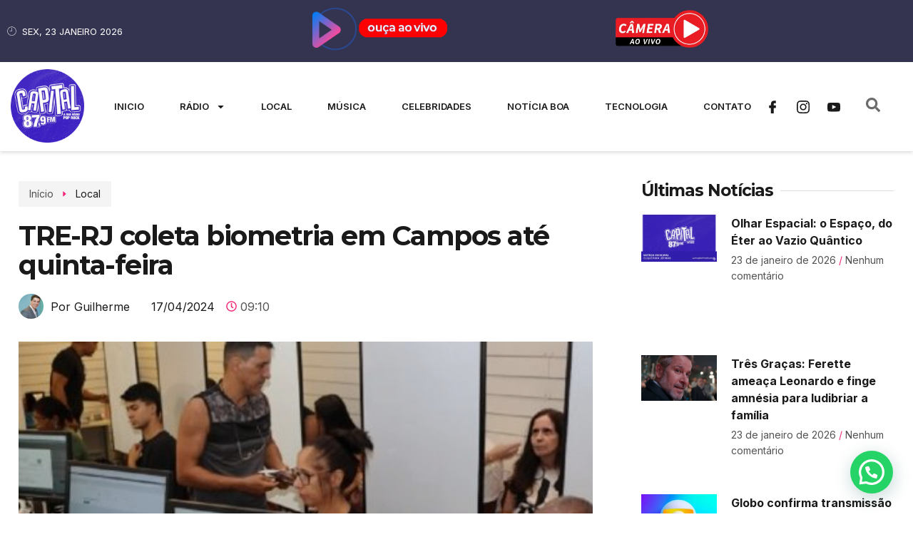

--- FILE ---
content_type: text/html; charset=UTF-8
request_url: https://capitalfmradio.com.br/tre-rj-coleta-biometria-em-campos-ate-quinta-feira/
body_size: 34484
content:
<!doctype html>
<html lang="pt-BR">
<head>
	<meta charset="UTF-8">
	<meta name="viewport" content="width=device-width, initial-scale=1">
	<link rel="profile" href="https://gmpg.org/xfn/11">
	<title>TRE-RJ coleta biometria em Campos até quinta-feira &#8211; Rádio Capital Fm</title>
<meta name='robots' content='max-image-preview:large' />
<link rel="alternate" type="application/rss+xml" title="Feed para Rádio Capital Fm &raquo;" href="https://capitalfmradio.com.br/feed/" />
<link rel="alternate" type="application/rss+xml" title="Feed de comentários para Rádio Capital Fm &raquo;" href="https://capitalfmradio.com.br/comments/feed/" />
<link rel="alternate" type="application/rss+xml" title="Feed de comentários para Rádio Capital Fm &raquo; TRE-RJ coleta biometria em Campos até quinta-feira" href="https://capitalfmradio.com.br/tre-rj-coleta-biometria-em-campos-ate-quinta-feira/feed/" />
<link rel="alternate" title="oEmbed (JSON)" type="application/json+oembed" href="https://capitalfmradio.com.br/wp-json/oembed/1.0/embed?url=https%3A%2F%2Fcapitalfmradio.com.br%2Ftre-rj-coleta-biometria-em-campos-ate-quinta-feira%2F" />
<link rel="alternate" title="oEmbed (XML)" type="text/xml+oembed" href="https://capitalfmradio.com.br/wp-json/oembed/1.0/embed?url=https%3A%2F%2Fcapitalfmradio.com.br%2Ftre-rj-coleta-biometria-em-campos-ate-quinta-feira%2F&#038;format=xml" />
<style id='wp-img-auto-sizes-contain-inline-css'>
img:is([sizes=auto i],[sizes^="auto," i]){contain-intrinsic-size:3000px 1500px}
/*# sourceURL=wp-img-auto-sizes-contain-inline-css */
</style>

<link rel='stylesheet' id='sbi_styles-css' href='https://capitalfmradio.com.br/wp-content/plugins/instagram-feed-pro/css/sbi-styles.min.css?ver=6.8.1' media='all' />
<style id='wp-emoji-styles-inline-css'>

	img.wp-smiley, img.emoji {
		display: inline !important;
		border: none !important;
		box-shadow: none !important;
		height: 1em !important;
		width: 1em !important;
		margin: 0 0.07em !important;
		vertical-align: -0.1em !important;
		background: none !important;
		padding: 0 !important;
	}
/*# sourceURL=wp-emoji-styles-inline-css */
</style>
<link rel='stylesheet' id='hello-elementor-css' href='https://capitalfmradio.com.br/wp-content/themes/hello-elementor/assets/css/reset.css?ver=3.4.4' media='all' />
<link rel='stylesheet' id='hello-elementor-theme-style-css' href='https://capitalfmradio.com.br/wp-content/themes/hello-elementor/assets/css/theme.css?ver=3.4.4' media='all' />
<link rel='stylesheet' id='hello-elementor-header-footer-css' href='https://capitalfmradio.com.br/wp-content/themes/hello-elementor/assets/css/header-footer.css?ver=3.4.4' media='all' />
<link rel='stylesheet' id='elementor-frontend-css' href='https://capitalfmradio.com.br/wp-content/plugins/elementor/assets/css/frontend-lite.min.css?ver=3.20.3' media='all' />
<link rel='stylesheet' id='elementor-post-10-css' href='https://capitalfmradio.com.br/wp-content/uploads/elementor/css/post-10.css?ver=1757000715' media='all' />
<link rel='stylesheet' id='feedzy-rss-feeds-elementor-css' href='https://capitalfmradio.com.br/wp-content/plugins/feedzy-rss-feeds/css/feedzy-rss-feeds.css?ver=1' media='all' />
<link rel='stylesheet' id='swiper-css' href='https://capitalfmradio.com.br/wp-content/plugins/elementor/assets/lib/swiper/v8/css/swiper.min.css?ver=8.4.5' media='all' />
<link rel='stylesheet' id='elementor-pro-css' href='https://capitalfmradio.com.br/wp-content/plugins/elementor-pro/assets/css/frontend-lite.min.css?ver=3.20.2' media='all' />
<link rel='stylesheet' id='sbistyles-css' href='https://capitalfmradio.com.br/wp-content/plugins/instagram-feed-pro/css/sbi-styles.min.css?ver=6.8.1' media='all' />
<link rel='stylesheet' id='elementor-post-73-css' href='https://capitalfmradio.com.br/wp-content/uploads/elementor/css/post-73.css?ver=1757079511' media='all' />
<link rel='stylesheet' id='elementor-post-71-css' href='https://capitalfmradio.com.br/wp-content/uploads/elementor/css/post-71.css?ver=1768471424' media='all' />
<link rel='stylesheet' id='elementor-post-65-css' href='https://capitalfmradio.com.br/wp-content/uploads/elementor/css/post-65.css?ver=1757000716' media='all' />
<link rel='stylesheet' id='ekit-widget-styles-css' href='https://capitalfmradio.com.br/wp-content/plugins/elementskit-lite/widgets/init/assets/css/widget-styles.css?ver=3.7.8' media='all' />
<link rel='stylesheet' id='ekit-responsive-css' href='https://capitalfmradio.com.br/wp-content/plugins/elementskit-lite/widgets/init/assets/css/responsive.css?ver=3.7.8' media='all' />
<link rel='stylesheet' id='google-fonts-1-css' href='https://fonts.googleapis.com/css?family=Montserrat%3A100%2C100italic%2C200%2C200italic%2C300%2C300italic%2C400%2C400italic%2C500%2C500italic%2C600%2C600italic%2C700%2C700italic%2C800%2C800italic%2C900%2C900italic%7CInter%3A100%2C100italic%2C200%2C200italic%2C300%2C300italic%2C400%2C400italic%2C500%2C500italic%2C600%2C600italic%2C700%2C700italic%2C800%2C800italic%2C900%2C900italic&#038;display=swap&#038;ver=6.9' media='all' />
<link rel='stylesheet' id='elementor-icons-skb_cife-themify-icon-css' href='https://capitalfmradio.com.br/wp-content/plugins/skyboot-custom-icons-for-elementor/assets/css/themify.css?ver=1.1.0' media='all' />
<link rel='stylesheet' id='elementor-icons-skb_cife-elegant-icon-css' href='https://capitalfmradio.com.br/wp-content/plugins/skyboot-custom-icons-for-elementor/assets/css/elegant.css?ver=1.1.0' media='all' />
<link rel="preconnect" href="https://fonts.gstatic.com/" crossorigin><script src="https://capitalfmradio.com.br/wp-includes/js/jquery/jquery.min.js?ver=3.7.1" id="jquery-core-js"></script>
<script src="https://capitalfmradio.com.br/wp-includes/js/jquery/jquery-migrate.min.js?ver=3.4.1" id="jquery-migrate-js"></script>
<link rel="https://api.w.org/" href="https://capitalfmradio.com.br/wp-json/" /><link rel="alternate" title="JSON" type="application/json" href="https://capitalfmradio.com.br/wp-json/wp/v2/posts/1944" /><link rel="EditURI" type="application/rsd+xml" title="RSD" href="https://capitalfmradio.com.br/xmlrpc.php?rsd" />
<meta name="generator" content="WordPress 6.9" />
<link rel="canonical" href="https://capitalfmradio.com.br/tre-rj-coleta-biometria-em-campos-ate-quinta-feira/" />
<link rel='shortlink' href='https://capitalfmradio.com.br/?p=1944' />
<style type="text/css">
.feedzy-rss-link-icon:after {
	content: url("https://capitalfmradio.com.br/wp-content/plugins/feedzy-rss-feeds/img/external-link.png");
	margin-left: 3px;
}
</style>
		<!-- Google Tag Manager -->
<script>(function(w,d,s,l,i){w[l]=w[l]||[];w[l].push({'gtm.start':
new Date().getTime(),event:'gtm.js'});var f=d.getElementsByTagName(s)[0],
j=d.createElement(s),dl=l!='dataLayer'?'&l='+l:'';j.async=true;j.src=
'https://www.googletagmanager.com/gtm.js?id='+i+dl;f.parentNode.insertBefore(j,f);
})(window,document,'script','dataLayer','GTM-M62JK3C');</script>
<!-- End Google Tag Manager -->
<meta name="generator" content="Elementor 3.20.3; features: e_optimized_assets_loading, e_optimized_css_loading, e_font_icon_svg, additional_custom_breakpoints, block_editor_assets_optimize, e_image_loading_optimization; settings: css_print_method-external, google_font-enabled, font_display-swap">
<link rel="icon" href="https://capitalfmradio.com.br/wp-content/uploads/2024/04/cropped-appdownload-2png-32x32.png" sizes="32x32" />
<link rel="icon" href="https://capitalfmradio.com.br/wp-content/uploads/2024/04/cropped-appdownload-2png-192x192.png" sizes="192x192" />
<link rel="apple-touch-icon" href="https://capitalfmradio.com.br/wp-content/uploads/2024/04/cropped-appdownload-2png-180x180.png" />
<meta name="msapplication-TileImage" content="https://capitalfmradio.com.br/wp-content/uploads/2024/04/cropped-appdownload-2png-270x270.png" />
<link rel='stylesheet' id='joinchat-css' href='https://capitalfmradio.com.br/wp-content/plugins/creame-whatsapp-me/public/css/joinchat.min.css?ver=6.0.10' media='all' />
<link rel='stylesheet' id='e-animations-css' href='https://capitalfmradio.com.br/wp-content/plugins/elementor/assets/lib/animations/animations.min.css?ver=3.20.3' media='all' />
</head>
<body class="wp-singular post-template-default single single-post postid-1944 single-format-standard wp-embed-responsive wp-theme-hello-elementor hello-elementor-default elementor-default elementor-kit-10 elementor-page-65">

<!-- Google Tag Manager (noscript) -->
<noscript><iframe src="https://www.googletagmanager.com/ns.html?id=GTM-M62JK3C"
height="0" width="0" style="display:none;visibility:hidden"></iframe></noscript>
<!-- End Google Tag Manager (noscript) -->

<a class="skip-link screen-reader-text" href="#content">Ir para o conteúdo</a>

		<div data-elementor-type="header" data-elementor-id="73" class="elementor elementor-73 elementor-location-header" data-elementor-post-type="elementor_library">
					<section class="elementor-section elementor-top-section elementor-element elementor-element-637ceb04 elementor-section-content-middle elementor-section-boxed elementor-section-height-default elementor-section-height-default" data-id="637ceb04" data-element_type="section" data-settings="{&quot;background_background&quot;:&quot;classic&quot;,&quot;sticky&quot;:&quot;top&quot;,&quot;sticky_on&quot;:[&quot;desktop&quot;,&quot;tablet&quot;,&quot;mobile&quot;],&quot;sticky_offset&quot;:0,&quot;sticky_effects_offset&quot;:0}">
						<div class="elementor-container elementor-column-gap-default">
					<div class="elementor-column elementor-col-33 elementor-top-column elementor-element elementor-element-79545c2a elementor-hidden-mobile" data-id="79545c2a" data-element_type="column">
			<div class="elementor-widget-wrap elementor-element-populated">
						<div class="elementor-element elementor-element-3b86b20 elementor-icon-list--layout-inline elementor-list-item-link-full_width elementor-widget elementor-widget-icon-list" data-id="3b86b20" data-element_type="widget" data-widget_type="icon-list.default">
				<div class="elementor-widget-container">
			<link rel="stylesheet" href="https://capitalfmradio.com.br/wp-content/plugins/elementor/assets/css/widget-icon-list.min.css">		<ul class="elementor-icon-list-items elementor-inline-items">
							<li class="elementor-icon-list-item elementor-inline-item">
											<span class="elementor-icon-list-icon">
							<svg class="ekit-svg-icon icon-clock2" viewBox="0 0 32 32" xmlns="http://www.w3.org/2000/svg"><path d="M16 31.712c-8.469 0-15.313-6.844-15.313-15.313s6.844-15.313 15.313-15.313 15.313 6.844 15.313 15.313-6.844 15.313-15.313 15.313zM16 2.394c-7.756 0-14.006 6.25-14.006 14.006s6.319 14.006 14.006 14.006c7.756 0 14.006-6.319 14.006-14.006 0-7.756-6.25-14.006-14.006-14.006zM16.65 17.050h-8.338v-1.3h7.037v-11.275h1.3z"></path></svg>						</span>
										<span class="elementor-icon-list-text">sex, 23 janeiro 2026</span>
									</li>
						</ul>
				</div>
				</div>
					</div>
		</div>
				<div class="elementor-column elementor-col-33 elementor-top-column elementor-element elementor-element-26b9bcf" data-id="26b9bcf" data-element_type="column">
			<div class="elementor-widget-wrap elementor-element-populated">
						<div class="elementor-element elementor-element-5a1690a elementor-widget-mobile__width-initial elementor-widget elementor-widget-html" data-id="5a1690a" data-element_type="widget" data-widget_type="html.default">
				<div class="elementor-widget-container">
			<a href="#" onClick="window.open('https://capitalfmradio.com.br/lunaplayer','pagename','resizable,height=630,width=550'); return false;"><img fetchpriority="high" alt="" height="430" src="https://capitalfmradio.com.br/wp-content/uploads/2024/04/ouviraovivonovo.png" width="190" /></a><noscript>Você precisa estar com o javascript ativado, caso contrário <a href="player" target="_blank">clique aqui</a></noscript>		</div>
				</div>
					</div>
		</div>
				<div class="elementor-column elementor-col-33 elementor-top-column elementor-element elementor-element-c62ca02" data-id="c62ca02" data-element_type="column">
			<div class="elementor-widget-wrap elementor-element-populated">
						<div class="elementor-element elementor-element-a9e6467 elementor-widget-mobile__width-initial elementor-widget elementor-widget-html" data-id="a9e6467" data-element_type="widget" data-widget_type="html.default">
				<div class="elementor-widget-container">
			<a href="#" 
   onclick="
     if (window.innerWidth <= 768) {
       // Mobile → abre em nova aba responsiva
       window.open('https://capitalfmradio.com.br/camera-video', '_blank');
     } else {
       // Desktop → abre pop-up no tamanho definido
       window.open('https://capitalfmradio.com.br/camera-video',
                   'pagename',
                   'resizable=yes,height=720,width=1080');
     }
     return false;
   ">
   <img alt="Abrir câmera" 
        src="https://capitalfmradio.com.br/wp-content/uploads/2024/04/IconeCamera-1.png" 
        width="130" 
        height="430" 
        style="max-width:100%; height:auto;" />
</a>

<noscript>
  Você precisa estar com o JavaScript ativado, caso contrário 
  <a href="https://capitalfmradio.com.br/camera-video" target="_blank">clique aqui</a>
</noscript>
		</div>
				</div>
					</div>
		</div>
					</div>
		</section>
				<section class="elementor-section elementor-top-section elementor-element elementor-element-3f8bf3c elementor-section-content-middle elementor-hidden-desktop elementor-hidden-tablet elementor-hidden-mobile elementor-section-boxed elementor-section-height-default elementor-section-height-default" data-id="3f8bf3c" data-element_type="section" data-settings="{&quot;background_background&quot;:&quot;classic&quot;,&quot;sticky&quot;:&quot;top&quot;,&quot;sticky_on&quot;:[&quot;desktop&quot;,&quot;tablet&quot;,&quot;mobile&quot;],&quot;sticky_offset&quot;:0,&quot;sticky_effects_offset&quot;:0}">
						<div class="elementor-container elementor-column-gap-default">
					<div class="elementor-column elementor-col-50 elementor-top-column elementor-element elementor-element-732273b" data-id="732273b" data-element_type="column">
			<div class="elementor-widget-wrap elementor-element-populated">
						<div class="elementor-element elementor-element-c1e01f1 elementor-icon-list--layout-inline elementor-list-item-link-full_width elementor-widget elementor-widget-icon-list" data-id="c1e01f1" data-element_type="widget" data-widget_type="icon-list.default">
				<div class="elementor-widget-container">
					<ul class="elementor-icon-list-items elementor-inline-items">
							<li class="elementor-icon-list-item elementor-inline-item">
											<span class="elementor-icon-list-icon">
							<svg class="ekit-svg-icon icon-clock2" viewBox="0 0 32 32" xmlns="http://www.w3.org/2000/svg"><path d="M16 31.712c-8.469 0-15.313-6.844-15.313-15.313s6.844-15.313 15.313-15.313 15.313 6.844 15.313 15.313-6.844 15.313-15.313 15.313zM16 2.394c-7.756 0-14.006 6.25-14.006 14.006s6.319 14.006 14.006 14.006c7.756 0 14.006-6.319 14.006-14.006 0-7.756-6.25-14.006-14.006-14.006zM16.65 17.050h-8.338v-1.3h7.037v-11.275h1.3z"></path></svg>						</span>
										<span class="elementor-icon-list-text">sex, 23 janeiro 2026</span>
									</li>
						</ul>
				</div>
				</div>
					</div>
		</div>
				<div class="elementor-column elementor-col-50 elementor-top-column elementor-element elementor-element-e14cc6a" data-id="e14cc6a" data-element_type="column">
			<div class="elementor-widget-wrap elementor-element-populated">
						<div class="elementor-element elementor-element-ef022f9 elementor-widget-mobile__width-initial elementor-widget elementor-widget-html" data-id="ef022f9" data-element_type="widget" data-widget_type="html.default">
				<div class="elementor-widget-container">
			<a href="#" onClick="window.open('https://capitalfmradio.com.br/lunaplayer','pagename','resizable,height=630,width=550'); return false;"><img fetchpriority="high" alt="" height="430" src="https://capitalfmradio.com.br/wp-content/uploads/2024/04/ouviraovivonovo.png" width="190" /></a><noscript>Você precisa estar com o javascript ativado, caso contrário <a href="player" target="_blank">clique aqui</a></noscript>		</div>
				</div>
					</div>
		</div>
					</div>
		</section>
				<section class="elementor-section elementor-top-section elementor-element elementor-element-4cca06c7 elementor-section-content-middle elementor-section-boxed elementor-section-height-default elementor-section-height-default" data-id="4cca06c7" data-element_type="section" data-settings="{&quot;background_background&quot;:&quot;classic&quot;}">
						<div class="elementor-container elementor-column-gap-default">
					<div class="elementor-column elementor-col-33 elementor-top-column elementor-element elementor-element-efb0a52" data-id="efb0a52" data-element_type="column">
			<div class="elementor-widget-wrap elementor-element-populated">
						<div class="elementor-element elementor-element-b14eb5b elementor-widget__width-initial elementor-widget elementor-widget-image" data-id="b14eb5b" data-element_type="widget" data-widget_type="image.default">
				<div class="elementor-widget-container">
			<style>/*! elementor - v3.20.0 - 26-03-2024 */
.elementor-widget-image{text-align:center}.elementor-widget-image a{display:inline-block}.elementor-widget-image a img[src$=".svg"]{width:48px}.elementor-widget-image img{vertical-align:middle;display:inline-block}</style>											<a href="https://capitalfmradio.com.br">
							<img width="300" height="300" src="https://capitalfmradio.com.br/wp-content/uploads/2024/04/appdownload-2png.png" class="attachment-full size-full wp-image-96" alt="" srcset="https://capitalfmradio.com.br/wp-content/uploads/2024/04/appdownload-2png.png 300w, https://capitalfmradio.com.br/wp-content/uploads/2024/04/appdownload-2png-150x150.png 150w" sizes="(max-width: 300px) 100vw, 300px" />								</a>
													</div>
				</div>
					</div>
		</div>
				<div class="elementor-column elementor-col-33 elementor-top-column elementor-element elementor-element-f294fbd" data-id="f294fbd" data-element_type="column">
			<div class="elementor-widget-wrap elementor-element-populated">
						<div class="elementor-element elementor-element-f4db992 elementor-nav-menu__align-center elementor-nav-menu--stretch elementor-widget__width-initial elementor-nav-menu--dropdown-tablet elementor-nav-menu__text-align-aside elementor-nav-menu--toggle elementor-nav-menu--burger elementor-widget elementor-widget-nav-menu" data-id="f4db992" data-element_type="widget" data-settings="{&quot;full_width&quot;:&quot;stretch&quot;,&quot;layout&quot;:&quot;horizontal&quot;,&quot;submenu_icon&quot;:{&quot;value&quot;:&quot;&lt;svg class=\&quot;e-font-icon-svg e-fas-caret-down\&quot; viewBox=\&quot;0 0 320 512\&quot; xmlns=\&quot;http:\/\/www.w3.org\/2000\/svg\&quot;&gt;&lt;path d=\&quot;M31.3 192h257.3c17.8 0 26.7 21.5 14.1 34.1L174.1 354.8c-7.8 7.8-20.5 7.8-28.3 0L17.2 226.1C4.6 213.5 13.5 192 31.3 192z\&quot;&gt;&lt;\/path&gt;&lt;\/svg&gt;&quot;,&quot;library&quot;:&quot;fa-solid&quot;},&quot;toggle&quot;:&quot;burger&quot;}" data-widget_type="nav-menu.default">
				<div class="elementor-widget-container">
			<link rel="stylesheet" href="https://capitalfmradio.com.br/wp-content/plugins/elementor-pro/assets/css/widget-nav-menu.min.css">			<nav class="elementor-nav-menu--main elementor-nav-menu__container elementor-nav-menu--layout-horizontal e--pointer-background e--animation-fade">
				<ul id="menu-1-f4db992" class="elementor-nav-menu"><li class="menu-item menu-item-type-post_type menu-item-object-page menu-item-home menu-item-583"><a href="https://capitalfmradio.com.br/" class="elementor-item">Inicio</a></li>
<li class="menu-item menu-item-type-custom menu-item-object-custom menu-item-has-children menu-item-812"><a class="elementor-item">Rádio</a>
<ul class="sub-menu elementor-nav-menu--dropdown">
	<li class="menu-item menu-item-type-post_type menu-item-object-page menu-item-892"><a href="https://capitalfmradio.com.br/quem-somos/" class="elementor-sub-item">Quem Somos</a></li>
	<li class="menu-item menu-item-type-post_type menu-item-object-page menu-item-929"><a href="https://capitalfmradio.com.br/anuncie/" class="elementor-sub-item">Anuncie</a></li>
</ul>
</li>
<li class="menu-item menu-item-type-post_type menu-item-object-page menu-item-620"><a href="https://capitalfmradio.com.br/local/" class="elementor-item">Local</a></li>
<li class="menu-item menu-item-type-post_type menu-item-object-page menu-item-667"><a href="https://capitalfmradio.com.br/musica/" class="elementor-item">Música</a></li>
<li class="menu-item menu-item-type-post_type menu-item-object-page menu-item-668"><a href="https://capitalfmradio.com.br/celebridades/" class="elementor-item">Celebridades</a></li>
<li class="menu-item menu-item-type-post_type menu-item-object-page menu-item-785"><a href="https://capitalfmradio.com.br/noticia-boa/" class="elementor-item">Notícia Boa</a></li>
<li class="menu-item menu-item-type-post_type menu-item-object-page menu-item-811"><a href="https://capitalfmradio.com.br/tecnologia/" class="elementor-item">Tecnologia</a></li>
<li class="menu-item menu-item-type-post_type menu-item-object-page menu-item-584"><a href="https://capitalfmradio.com.br/contato/" class="elementor-item">Contato</a></li>
</ul>			</nav>
					<div class="elementor-menu-toggle" role="button" tabindex="0" aria-label="Menu Toggle" aria-expanded="false">
			<i aria-hidden="true" role="presentation" class="elementor-menu-toggle__icon--open  ti-menu"></i><svg aria-hidden="true" role="presentation" class="elementor-menu-toggle__icon--close e-font-icon-svg e-eicon-close" viewBox="0 0 1000 1000" xmlns="http://www.w3.org/2000/svg"><path d="M742 167L500 408 258 167C246 154 233 150 217 150 196 150 179 158 167 167 154 179 150 196 150 212 150 229 154 242 171 254L408 500 167 742C138 771 138 800 167 829 196 858 225 858 254 829L496 587 738 829C750 842 767 846 783 846 800 846 817 842 829 829 842 817 846 804 846 783 846 767 842 750 829 737L588 500 833 258C863 229 863 200 833 171 804 137 775 137 742 167Z"></path></svg>			<span class="elementor-screen-only">Menu</span>
		</div>
					<nav class="elementor-nav-menu--dropdown elementor-nav-menu__container" aria-hidden="true">
				<ul id="menu-2-f4db992" class="elementor-nav-menu"><li class="menu-item menu-item-type-post_type menu-item-object-page menu-item-home menu-item-583"><a href="https://capitalfmradio.com.br/" class="elementor-item" tabindex="-1">Inicio</a></li>
<li class="menu-item menu-item-type-custom menu-item-object-custom menu-item-has-children menu-item-812"><a class="elementor-item" tabindex="-1">Rádio</a>
<ul class="sub-menu elementor-nav-menu--dropdown">
	<li class="menu-item menu-item-type-post_type menu-item-object-page menu-item-892"><a href="https://capitalfmradio.com.br/quem-somos/" class="elementor-sub-item" tabindex="-1">Quem Somos</a></li>
	<li class="menu-item menu-item-type-post_type menu-item-object-page menu-item-929"><a href="https://capitalfmradio.com.br/anuncie/" class="elementor-sub-item" tabindex="-1">Anuncie</a></li>
</ul>
</li>
<li class="menu-item menu-item-type-post_type menu-item-object-page menu-item-620"><a href="https://capitalfmradio.com.br/local/" class="elementor-item" tabindex="-1">Local</a></li>
<li class="menu-item menu-item-type-post_type menu-item-object-page menu-item-667"><a href="https://capitalfmradio.com.br/musica/" class="elementor-item" tabindex="-1">Música</a></li>
<li class="menu-item menu-item-type-post_type menu-item-object-page menu-item-668"><a href="https://capitalfmradio.com.br/celebridades/" class="elementor-item" tabindex="-1">Celebridades</a></li>
<li class="menu-item menu-item-type-post_type menu-item-object-page menu-item-785"><a href="https://capitalfmradio.com.br/noticia-boa/" class="elementor-item" tabindex="-1">Notícia Boa</a></li>
<li class="menu-item menu-item-type-post_type menu-item-object-page menu-item-811"><a href="https://capitalfmradio.com.br/tecnologia/" class="elementor-item" tabindex="-1">Tecnologia</a></li>
<li class="menu-item menu-item-type-post_type menu-item-object-page menu-item-584"><a href="https://capitalfmradio.com.br/contato/" class="elementor-item" tabindex="-1">Contato</a></li>
</ul>			</nav>
				</div>
				</div>
					</div>
		</div>
				<div class="elementor-column elementor-col-33 elementor-top-column elementor-element elementor-element-2abcb683" data-id="2abcb683" data-element_type="column">
			<div class="elementor-widget-wrap elementor-element-populated">
						<section class="elementor-section elementor-inner-section elementor-element elementor-element-2be80d77 elementor-section-content-middle elementor-section-boxed elementor-section-height-default elementor-section-height-default" data-id="2be80d77" data-element_type="section">
						<div class="elementor-container elementor-column-gap-no">
					<div class="elementor-column elementor-col-50 elementor-inner-column elementor-element elementor-element-136b8ab elementor-hidden-mobile" data-id="136b8ab" data-element_type="column">
			<div class="elementor-widget-wrap elementor-element-populated">
						<div class="elementor-element elementor-element-3498d5c0 elementor-shape-square e-grid-align-left e-grid-align-tablet-left elementor-grid-0 elementor-widget elementor-widget-social-icons" data-id="3498d5c0" data-element_type="widget" data-widget_type="social-icons.default">
				<div class="elementor-widget-container">
			<style>/*! elementor - v3.20.0 - 26-03-2024 */
.elementor-widget-social-icons.elementor-grid-0 .elementor-widget-container,.elementor-widget-social-icons.elementor-grid-mobile-0 .elementor-widget-container,.elementor-widget-social-icons.elementor-grid-tablet-0 .elementor-widget-container{line-height:1;font-size:0}.elementor-widget-social-icons:not(.elementor-grid-0):not(.elementor-grid-tablet-0):not(.elementor-grid-mobile-0) .elementor-grid{display:inline-grid}.elementor-widget-social-icons .elementor-grid{grid-column-gap:var(--grid-column-gap,5px);grid-row-gap:var(--grid-row-gap,5px);grid-template-columns:var(--grid-template-columns);justify-content:var(--justify-content,center);justify-items:var(--justify-content,center)}.elementor-icon.elementor-social-icon{font-size:var(--icon-size,25px);line-height:var(--icon-size,25px);width:calc(var(--icon-size, 25px) + 2 * var(--icon-padding, .5em));height:calc(var(--icon-size, 25px) + 2 * var(--icon-padding, .5em))}.elementor-social-icon{--e-social-icon-icon-color:#fff;display:inline-flex;background-color:#69727d;align-items:center;justify-content:center;text-align:center;cursor:pointer}.elementor-social-icon i{color:var(--e-social-icon-icon-color)}.elementor-social-icon svg{fill:var(--e-social-icon-icon-color)}.elementor-social-icon:last-child{margin:0}.elementor-social-icon:hover{opacity:.9;color:#fff}.elementor-social-icon-android{background-color:#a4c639}.elementor-social-icon-apple{background-color:#999}.elementor-social-icon-behance{background-color:#1769ff}.elementor-social-icon-bitbucket{background-color:#205081}.elementor-social-icon-codepen{background-color:#000}.elementor-social-icon-delicious{background-color:#39f}.elementor-social-icon-deviantart{background-color:#05cc47}.elementor-social-icon-digg{background-color:#005be2}.elementor-social-icon-dribbble{background-color:#ea4c89}.elementor-social-icon-elementor{background-color:#d30c5c}.elementor-social-icon-envelope{background-color:#ea4335}.elementor-social-icon-facebook,.elementor-social-icon-facebook-f{background-color:#3b5998}.elementor-social-icon-flickr{background-color:#0063dc}.elementor-social-icon-foursquare{background-color:#2d5be3}.elementor-social-icon-free-code-camp,.elementor-social-icon-freecodecamp{background-color:#006400}.elementor-social-icon-github{background-color:#333}.elementor-social-icon-gitlab{background-color:#e24329}.elementor-social-icon-globe{background-color:#69727d}.elementor-social-icon-google-plus,.elementor-social-icon-google-plus-g{background-color:#dd4b39}.elementor-social-icon-houzz{background-color:#7ac142}.elementor-social-icon-instagram{background-color:#262626}.elementor-social-icon-jsfiddle{background-color:#487aa2}.elementor-social-icon-link{background-color:#818a91}.elementor-social-icon-linkedin,.elementor-social-icon-linkedin-in{background-color:#0077b5}.elementor-social-icon-medium{background-color:#00ab6b}.elementor-social-icon-meetup{background-color:#ec1c40}.elementor-social-icon-mixcloud{background-color:#273a4b}.elementor-social-icon-odnoklassniki{background-color:#f4731c}.elementor-social-icon-pinterest{background-color:#bd081c}.elementor-social-icon-product-hunt{background-color:#da552f}.elementor-social-icon-reddit{background-color:#ff4500}.elementor-social-icon-rss{background-color:#f26522}.elementor-social-icon-shopping-cart{background-color:#4caf50}.elementor-social-icon-skype{background-color:#00aff0}.elementor-social-icon-slideshare{background-color:#0077b5}.elementor-social-icon-snapchat{background-color:#fffc00}.elementor-social-icon-soundcloud{background-color:#f80}.elementor-social-icon-spotify{background-color:#2ebd59}.elementor-social-icon-stack-overflow{background-color:#fe7a15}.elementor-social-icon-steam{background-color:#00adee}.elementor-social-icon-stumbleupon{background-color:#eb4924}.elementor-social-icon-telegram{background-color:#2ca5e0}.elementor-social-icon-threads{background-color:#000}.elementor-social-icon-thumb-tack{background-color:#1aa1d8}.elementor-social-icon-tripadvisor{background-color:#589442}.elementor-social-icon-tumblr{background-color:#35465c}.elementor-social-icon-twitch{background-color:#6441a5}.elementor-social-icon-twitter{background-color:#1da1f2}.elementor-social-icon-viber{background-color:#665cac}.elementor-social-icon-vimeo{background-color:#1ab7ea}.elementor-social-icon-vk{background-color:#45668e}.elementor-social-icon-weibo{background-color:#dd2430}.elementor-social-icon-weixin{background-color:#31a918}.elementor-social-icon-whatsapp{background-color:#25d366}.elementor-social-icon-wordpress{background-color:#21759b}.elementor-social-icon-x-twitter{background-color:#000}.elementor-social-icon-xing{background-color:#026466}.elementor-social-icon-yelp{background-color:#af0606}.elementor-social-icon-youtube{background-color:#cd201f}.elementor-social-icon-500px{background-color:#0099e5}.elementor-shape-rounded .elementor-icon.elementor-social-icon{border-radius:10%}.elementor-shape-circle .elementor-icon.elementor-social-icon{border-radius:50%}</style>		<div class="elementor-social-icons-wrapper elementor-grid">
							<span class="elementor-grid-item">
					<a class="elementor-icon elementor-social-icon elementor-social-icon-icon-facebook elementor-repeater-item-22c255f" href="https://www.facebook.com/CapitalFmRadio/" target="_blank">
						<span class="elementor-screen-only">Icon-facebook</span>
						<svg class="ekit-svg-icon icon-facebook" viewBox="0 0 32 32" xmlns="http://www.w3.org/2000/svg"><path d="M23.999 0.407l-4.15-0.007c-4.662 0-7.675 3.091-7.675 7.875v3.631h-4.172c-0.361 0-0.652 0.292-0.652 0.653v5.261c0 0.361 0.292 0.652 0.652 0.652h4.172v13.275c0 0.361 0.292 0.653 0.652 0.653h5.444c0.361 0 0.652-0.292 0.652-0.652v-13.275h4.878c0.361 0 0.652-0.292 0.652-0.652l0.002-5.261c0-0.173-0.069-0.339-0.191-0.461s-0.289-0.191-0.462-0.191h-4.88v-3.078c0-1.479 0.353-2.23 2.28-2.23l2.795-0.001c0.36 0 0.652-0.292 0.652-0.652v-4.885c0-0.36-0.292-0.652-0.651-0.652z"></path></svg>					</a>
				</span>
							<span class="elementor-grid-item">
					<a class="elementor-icon elementor-social-icon elementor-social-icon-icon-instagram-1 elementor-repeater-item-b6d0277" href="https://www.instagram.com/capitalfmradio" target="_blank">
						<span class="elementor-screen-only">Icon-instagram-1</span>
						<svg class="ekit-svg-icon icon-instagram-1" viewBox="0 0 32 32" xmlns="http://www.w3.org/2000/svg"><path d="M31.969 9.408c-0.075-1.7-0.35-2.869-0.744-3.882-0.406-1.075-1.031-2.038-1.85-2.838-0.8-0.813-1.769-1.444-2.832-1.844-1.019-0.394-2.182-0.669-3.882-0.744-1.713-0.081-2.257-0.1-6.601-0.1s-4.888 0.019-6.595 0.094c-1.7 0.075-2.869 0.35-3.882 0.744-1.075 0.406-2.038 1.031-2.838 1.85-0.813 0.8-1.444 1.769-1.844 2.832-0.394 1.019-0.669 2.182-0.744 3.882-0.081 1.713-0.1 2.257-0.1 6.601s0.019 4.888 0.094 6.595c0.075 1.7 0.35 2.869 0.744 3.882 0.406 1.075 1.038 2.038 1.85 2.838 0.8 0.813 1.769 1.444 2.832 1.844 1.019 0.394 2.182 0.669 3.882 0.744 1.706 0.075 2.25 0.094 6.595 0.094s4.888-0.019 6.595-0.094c1.7-0.075 2.869-0.35 3.882-0.744 2.151-0.831 3.851-2.532 4.682-4.682 0.394-1.019 0.669-2.182 0.744-3.882 0.075-1.707 0.094-2.25 0.094-6.595s-0.006-4.888-0.081-6.595zM29.087 22.473c-0.069 1.563-0.331 2.407-0.55 2.969-0.538 1.394-1.644 2.5-3.038 3.038-0.563 0.219-1.413 0.481-2.969 0.55-1.688 0.075-2.194 0.094-6.464 0.094s-4.782-0.019-6.464-0.094c-1.563-0.069-2.407-0.331-2.969-0.55-0.694-0.256-1.325-0.663-1.838-1.194-0.531-0.519-0.938-1.144-1.194-1.838-0.219-0.563-0.481-1.413-0.55-2.969-0.075-1.688-0.094-2.194-0.094-6.464s0.019-4.782 0.094-6.464c0.069-1.563 0.331-2.407 0.55-2.969 0.256-0.694 0.663-1.325 1.2-1.838 0.519-0.531 1.144-0.938 1.838-1.194 0.563-0.219 1.413-0.481 2.969-0.55 1.688-0.075 2.194-0.094 6.464-0.094 4.276 0 4.782 0.019 6.464 0.094 1.563 0.069 2.407 0.331 2.969 0.55 0.694 0.256 1.325 0.662 1.838 1.194 0.531 0.519 0.938 1.144 1.194 1.838 0.219 0.563 0.481 1.413 0.55 2.969 0.075 1.688 0.094 2.194 0.094 6.464s-0.019 4.77-0.094 6.458z"></path><path d="M16.059 7.783c-4.538 0-8.22 3.682-8.22 8.22s3.682 8.22 8.22 8.22c4.538 0 8.22-3.682 8.22-8.22s-3.682-8.22-8.22-8.22zM16.059 21.335c-2.944 0-5.332-2.388-5.332-5.332s2.388-5.332 5.332-5.332c2.944 0 5.332 2.388 5.332 5.332s-2.388 5.332-5.332 5.332z"></path><path d="M26.524 7.458c0 1.060-0.859 1.919-1.919 1.919s-1.919-0.859-1.919-1.919c0-1.060 0.859-1.919 1.919-1.919s1.919 0.859 1.919 1.919z"></path></svg>					</a>
				</span>
							<span class="elementor-grid-item">
					<a class="elementor-icon elementor-social-icon elementor-social-icon-icon-youtube-v elementor-repeater-item-bce2c5d" href="https://www.youtube.com/user/Capital735" target="_blank">
						<span class="elementor-screen-only">Icon-youtube-v</span>
						<svg class="ekit-svg-icon icon-youtube-v" viewBox="0 0 32 32" xmlns="http://www.w3.org/2000/svg"><path d="M31.447 8.836c-0.392-1.702-1.784-2.957-3.459-3.145-3.968-0.443-7.985-0.445-11.982-0.443-3.999-0.002-8.016 0-11.984 0.443-1.675 0.187-3.066 1.443-3.458 3.145-0.558 2.424-0.564 5.069-0.564 7.564s0 5.14 0.558 7.564c0.391 1.701 1.782 2.957 3.458 3.145 3.968 0.443 7.985 0.446 11.983 0.443 3.999 0.002 8.015 0 11.982-0.443 1.675-0.187 3.067-1.443 3.459-3.145 0.558-2.424 0.56-5.069 0.56-7.564s0.005-5.141-0.553-7.564zM11.87 21.367c0-3.54 0-7.042 0-10.583 3.391 1.77 6.76 3.527 10.173 5.308-3.402 1.765-6.773 3.512-10.173 5.275z"></path></svg>					</a>
				</span>
					</div>
				</div>
				</div>
					</div>
		</div>
				<div class="elementor-column elementor-col-50 elementor-inner-column elementor-element elementor-element-73d3630d" data-id="73d3630d" data-element_type="column">
			<div class="elementor-widget-wrap elementor-element-populated">
						<div class="elementor-element elementor-element-62e2cfc elementor-widget elementor-widget-elementskit-header-search" data-id="62e2cfc" data-element_type="widget" data-widget_type="elementskit-header-search.default">
				<div class="elementor-widget-container">
			<div class="ekit-wid-con" >        <a href="#ekit_modal-popup-62e2cfc" class="ekit_navsearch-button ekit-modal-popup" aria-label="navsearch-button">
            <svg aria-hidden="true" class="e-font-icon-svg e-fas-search" viewBox="0 0 512 512" xmlns="http://www.w3.org/2000/svg"><path d="M505 442.7L405.3 343c-4.5-4.5-10.6-7-17-7H372c27.6-35.3 44-79.7 44-128C416 93.1 322.9 0 208 0S0 93.1 0 208s93.1 208 208 208c48.3 0 92.7-16.4 128-44v16.3c0 6.4 2.5 12.5 7 17l99.7 99.7c9.4 9.4 24.6 9.4 33.9 0l28.3-28.3c9.4-9.4 9.4-24.6.1-34zM208 336c-70.7 0-128-57.2-128-128 0-70.7 57.2-128 128-128 70.7 0 128 57.2 128 128 0 70.7-57.2 128-128 128z"></path></svg>        </a>
        <!-- language switcher strart -->
        <!-- xs modal -->
        <div class="zoom-anim-dialog mfp-hide ekit_modal-searchPanel" id="ekit_modal-popup-62e2cfc">
            <div class="ekit-search-panel">
            <!-- Polylang search - thanks to Alain Melsens -->
                <form role="search" method="get" class="ekit-search-group" action="https://capitalfmradio.com.br/">
                    <input type="search" class="ekit_search-field" aria-label="search-form" placeholder="Pesquisa..." value="" name="s">
					<button type="submit" class="ekit_search-button" aria-label="search-button">
                        <svg aria-hidden="true" class="e-font-icon-svg e-fas-search" viewBox="0 0 512 512" xmlns="http://www.w3.org/2000/svg"><path d="M505 442.7L405.3 343c-4.5-4.5-10.6-7-17-7H372c27.6-35.3 44-79.7 44-128C416 93.1 322.9 0 208 0S0 93.1 0 208s93.1 208 208 208c48.3 0 92.7-16.4 128-44v16.3c0 6.4 2.5 12.5 7 17l99.7 99.7c9.4 9.4 24.6 9.4 33.9 0l28.3-28.3c9.4-9.4 9.4-24.6.1-34zM208 336c-70.7 0-128-57.2-128-128 0-70.7 57.2-128 128-128 70.7 0 128 57.2 128 128 0 70.7-57.2 128-128 128z"></path></svg>                    </button>
                </form>
            </div>
        </div><!-- End xs modal -->
        <!-- end language switcher strart -->
        </div>		</div>
				</div>
					</div>
		</div>
					</div>
		</section>
					</div>
		</div>
					</div>
		</section>
				</div>
				<div data-elementor-type="single-post" data-elementor-id="65" class="elementor elementor-65 elementor-location-single post-1944 post type-post status-publish format-standard has-post-thumbnail hentry category-local" data-elementor-post-type="elementor_library">
					<section class="elementor-section elementor-top-section elementor-element elementor-element-5346d36b elementor-section-boxed elementor-section-height-default elementor-section-height-default" data-id="5346d36b" data-element_type="section" data-settings="{&quot;background_background&quot;:&quot;classic&quot;}">
						<div class="elementor-container elementor-column-gap-default">
					<div class="elementor-column elementor-col-50 elementor-top-column elementor-element elementor-element-30b027d" data-id="30b027d" data-element_type="column">
			<div class="elementor-widget-wrap elementor-element-populated">
						<div class="elementor-element elementor-element-48943679 elementor-icon-list--layout-inline elementor-widget__width-auto elementor-list-item-link-full_width elementor-invisible elementor-widget elementor-widget-icon-list" data-id="48943679" data-element_type="widget" data-settings="{&quot;_animation&quot;:&quot;fadeInLeft&quot;}" data-widget_type="icon-list.default">
				<div class="elementor-widget-container">
					<ul class="elementor-icon-list-items elementor-inline-items">
							<li class="elementor-icon-list-item elementor-inline-item">
											<a href="https://capitalfmradio.com.br">

											<span class="elementor-icon-list-text">Início</span>
											</a>
									</li>
								<li class="elementor-icon-list-item elementor-inline-item">
											<span class="elementor-icon-list-icon">
							<i aria-hidden="true" class=" arrow_triangle-right"></i>						</span>
										<span class="elementor-icon-list-text"><a href="https://capitalfmradio.com.br/category/local/" rel="tag">Local</a></span>
									</li>
						</ul>
				</div>
				</div>
				<div class="elementor-element elementor-element-6d78e7d5 elementor-widget elementor-widget-theme-post-title elementor-page-title elementor-widget-heading" data-id="6d78e7d5" data-element_type="widget" data-widget_type="theme-post-title.default">
				<div class="elementor-widget-container">
			<style>/*! elementor - v3.20.0 - 26-03-2024 */
.elementor-heading-title{padding:0;margin:0;line-height:1}.elementor-widget-heading .elementor-heading-title[class*=elementor-size-]>a{color:inherit;font-size:inherit;line-height:inherit}.elementor-widget-heading .elementor-heading-title.elementor-size-small{font-size:15px}.elementor-widget-heading .elementor-heading-title.elementor-size-medium{font-size:19px}.elementor-widget-heading .elementor-heading-title.elementor-size-large{font-size:29px}.elementor-widget-heading .elementor-heading-title.elementor-size-xl{font-size:39px}.elementor-widget-heading .elementor-heading-title.elementor-size-xxl{font-size:59px}</style><h2 class="elementor-heading-title elementor-size-default">TRE-RJ coleta biometria em Campos até quinta-feira</h2>		</div>
				</div>
				<div class="elementor-element elementor-element-1a90efa2 elementor-author-box--image-valign-middle elementor-widget__width-auto elementor-widget elementor-widget-author-box" data-id="1a90efa2" data-element_type="widget" data-widget_type="author-box.default">
				<div class="elementor-widget-container">
			<link rel="stylesheet" href="https://capitalfmradio.com.br/wp-content/plugins/elementor-pro/assets/css/widget-theme-elements.min.css">		<div class="elementor-author-box">
							<a href="#" class="elementor-author-box__avatar">
					<img src="https://capitalfmradio.com.br/wp-content/uploads/2024/04/morales.jpg" alt="Por Guilherme" loading="lazy">
				</a>
			
			<div class="elementor-author-box__text">
									<a href="#">
						<div class="elementor-author-box__name">
							Por Guilherme						</div>
					</a>
				
				
							</div>
		</div>
				</div>
				</div>
				<div class="elementor-element elementor-element-7c7ad534 elementor-widget__width-auto elementor-widget elementor-widget-post-info" data-id="7c7ad534" data-element_type="widget" data-widget_type="post-info.default">
				<div class="elementor-widget-container">
					<ul class="elementor-inline-items elementor-icon-list-items elementor-post-info">
								<li class="elementor-icon-list-item elementor-repeater-item-1192670 elementor-inline-item" itemprop="datePublished">
						<a href="https://capitalfmradio.com.br/2024/04/17/">
											<span class="elementor-icon-list-icon">
								<i aria-hidden="true" class="mdi mdi-minus"></i>							</span>
									<span class="elementor-icon-list-text elementor-post-info__item elementor-post-info__item--type-date">
										<time>17/04/2024</time>					</span>
									</a>
				</li>
				<li class="elementor-icon-list-item elementor-repeater-item-8204e5f elementor-inline-item">
										<span class="elementor-icon-list-icon">
								<svg aria-hidden="true" class="e-font-icon-svg e-far-clock" viewBox="0 0 512 512" xmlns="http://www.w3.org/2000/svg"><path d="M256 8C119 8 8 119 8 256s111 248 248 248 248-111 248-248S393 8 256 8zm0 448c-110.5 0-200-89.5-200-200S145.5 56 256 56s200 89.5 200 200-89.5 200-200 200zm61.8-104.4l-84.9-61.7c-3.1-2.3-4.9-5.9-4.9-9.7V116c0-6.6 5.4-12 12-12h32c6.6 0 12 5.4 12 12v141.7l66.8 48.6c5.4 3.9 6.5 11.4 2.6 16.8L334.6 349c-3.9 5.3-11.4 6.5-16.8 2.6z"></path></svg>							</span>
									<span class="elementor-icon-list-text elementor-post-info__item elementor-post-info__item--type-time">
										<time>09:10</time>					</span>
								</li>
				</ul>
				</div>
				</div>
				<div class="elementor-element elementor-element-3d9bb578 elementor-widget elementor-widget-theme-post-featured-image elementor-widget-image" data-id="3d9bb578" data-element_type="widget" data-widget_type="theme-post-featured-image.default">
				<div class="elementor-widget-container">
													<img loading="lazy" width="549" height="266" src="https://capitalfmradio.com.br/wp-content/uploads/2024/04/TRE-Biometria-549x266-Aq5UoP.jpeg" class="attachment-full size-full wp-image-1945" alt="" srcset="https://capitalfmradio.com.br/wp-content/uploads/2024/04/TRE-Biometria-549x266-Aq5UoP.jpeg 549w, https://capitalfmradio.com.br/wp-content/uploads/2024/04/TRE-Biometria-549x266-Aq5UoP-300x145.jpeg 300w" sizes="(max-width: 549px) 100vw, 549px" />													</div>
				</div>
				<div class="elementor-element elementor-element-46fa131d elementor-widget elementor-widget-theme-post-content" data-id="46fa131d" data-element_type="widget" data-widget_type="theme-post-content.default">
				<div class="elementor-widget-container">
			<div class="wp-block-image"></div>
<p>A campanha #VemPraBiometria ganhou reforço em Campos dos Goytacazes, até  quinta-feira (18), a Justiça Eleitoral Itinerante montou guichês especiais para atendimento no Boulevard Shopping. O atendimento está sendo feito por servidores do TRE, das 11h às 17h.</p>
<p>Em todo o Rio de Janeiro, mais de quatro milhões de eleitores ainda não fizeram a coleta da biometria, que precisa ser realizada até o fechamento de cadastro, dia oito de maio. Após essa data, também não será mais possível solicitar mudança de local de votação, troca de domicílio eleitoral ou pedir para votar em alguma seção eleitoral com acessibilidade.</p>
<p>Campos tem cerca de 32% de eleitores sem biometria. Esse contingente representa cerca de 120 mil pessoas. Para saber se tem a biometria coletada, basta fazer uma consulta no site do TRE-RJ, utilizando o número do título de eleitor ou o do CPF.</p>
<p>Se o eleitor ainda não tiver o registro biométrico no sistema, precisará comparecer à ação, ou procurar qualquer Zona Eleitoral ou Central de Atendimento ao Eleitor. Eles funcionam de segunda a sexta-feira, das 11h às 17h.</p>
<p> A Justiça Eleitoral tem 183 pontos de atendimento no estado: as Zonas Eleitorais e Centrais de Atendimento ao Eleitor, além das ações da Justiça Eleitoral Itinerante em pontos de grande circulação. O atendimento é estadualizado. Assim, as unidades atendem eleitores de todas as seções, zonas eleitorais e municípios do Rio de Janeiro.</p>
<p><strong>Biometria</strong><br />Com a biometria, na hora da votação, a eleitora ou o eleitor será identificado pela urna eletrônica por meio do reconhecimento de sua impressão digital. O sistema biométrico proporciona maior segurança ao processo eleitoral. As digitais coletadas garantem que cada pessoa seja única no Cadastro Eleitoral, afastando a possibilidade de um eleitor se passar por outro na hora de votar.</p>
<p>O post <a href="https://j3news.com/2024/04/17/tre-rj-coleta-biometria-em-campos-ate-quinta-feira/">TRE-RJ coleta biometria em Campos até quinta-feira</a> apareceu primeiro em <a href="https://j3news.com/">J3News</a>.</p>		</div>
				</div>
				<div class="elementor-element elementor-element-c78d06e elementor-widget elementor-widget-text-editor" data-id="c78d06e" data-element_type="widget" data-widget_type="text-editor.default">
				<div class="elementor-widget-container">
			<style>/*! elementor - v3.20.0 - 26-03-2024 */
.elementor-widget-text-editor.elementor-drop-cap-view-stacked .elementor-drop-cap{background-color:#69727d;color:#fff}.elementor-widget-text-editor.elementor-drop-cap-view-framed .elementor-drop-cap{color:#69727d;border:3px solid;background-color:transparent}.elementor-widget-text-editor:not(.elementor-drop-cap-view-default) .elementor-drop-cap{margin-top:8px}.elementor-widget-text-editor:not(.elementor-drop-cap-view-default) .elementor-drop-cap-letter{width:1em;height:1em}.elementor-widget-text-editor .elementor-drop-cap{float:left;text-align:center;line-height:1;font-size:50px}.elementor-widget-text-editor .elementor-drop-cap-letter{display:inline-block}</style>				<p><strong>* Todas as notícias são retiradas de fonte de sites conforme informado na última linha &#8220;apareceu primeiro em &#8230;&#8221;</strong></p>						</div>
				</div>
				<div class="elementor-element elementor-element-4002fe55 elementor-widget__width-auto elementor-widget-mobile__width-inherit elementor-widget elementor-widget-heading" data-id="4002fe55" data-element_type="widget" data-widget_type="heading.default">
				<div class="elementor-widget-container">
			<h2 class="elementor-heading-title elementor-size-default">Compartilhe esta postagem:</h2>		</div>
				</div>
				<div class="elementor-element elementor-element-2722b58a elementor-share-buttons--skin-flat elementor-grid-mobile-0 elementor-share-buttons-mobile--align-justify elementor-widget__width-auto elementor-widget-mobile__width-inherit elementor-share-buttons--view-icon-text elementor-share-buttons--shape-square elementor-grid-0 elementor-share-buttons--color-official elementor-widget elementor-widget-share-buttons" data-id="2722b58a" data-element_type="widget" data-widget_type="share-buttons.default">
				<div class="elementor-widget-container">
			<link rel="stylesheet" href="https://capitalfmradio.com.br/wp-content/plugins/elementor-pro/assets/css/widget-share-buttons.min.css">		<div class="elementor-grid">
								<div class="elementor-grid-item">
						<div
							class="elementor-share-btn elementor-share-btn_facebook"
							role="button"
							tabindex="0"
							aria-label="Share on facebook"
						>
															<span class="elementor-share-btn__icon">
								<svg class="e-font-icon-svg e-fab-facebook" viewBox="0 0 512 512" xmlns="http://www.w3.org/2000/svg"><path d="M504 256C504 119 393 8 256 8S8 119 8 256c0 123.78 90.69 226.38 209.25 245V327.69h-63V256h63v-54.64c0-62.15 37-96.48 93.67-96.48 27.14 0 55.52 4.84 55.52 4.84v61h-31.28c-30.8 0-40.41 19.12-40.41 38.73V256h68.78l-11 71.69h-57.78V501C413.31 482.38 504 379.78 504 256z"></path></svg>							</span>
																						<div class="elementor-share-btn__text">
																			<span class="elementor-share-btn__title">
										Facebook									</span>
																	</div>
													</div>
					</div>
									<div class="elementor-grid-item">
						<div
							class="elementor-share-btn elementor-share-btn_twitter"
							role="button"
							tabindex="0"
							aria-label="Share on twitter"
						>
															<span class="elementor-share-btn__icon">
								<svg class="e-font-icon-svg e-fab-twitter" viewBox="0 0 512 512" xmlns="http://www.w3.org/2000/svg"><path d="M459.37 151.716c.325 4.548.325 9.097.325 13.645 0 138.72-105.583 298.558-298.558 298.558-59.452 0-114.68-17.219-161.137-47.106 8.447.974 16.568 1.299 25.34 1.299 49.055 0 94.213-16.568 130.274-44.832-46.132-.975-84.792-31.188-98.112-72.772 6.498.974 12.995 1.624 19.818 1.624 9.421 0 18.843-1.3 27.614-3.573-48.081-9.747-84.143-51.98-84.143-102.985v-1.299c13.969 7.797 30.214 12.67 47.431 13.319-28.264-18.843-46.781-51.005-46.781-87.391 0-19.492 5.197-37.36 14.294-52.954 51.655 63.675 129.3 105.258 216.365 109.807-1.624-7.797-2.599-15.918-2.599-24.04 0-57.828 46.782-104.934 104.934-104.934 30.213 0 57.502 12.67 76.67 33.137 23.715-4.548 46.456-13.32 66.599-25.34-7.798 24.366-24.366 44.833-46.132 57.827 21.117-2.273 41.584-8.122 60.426-16.243-14.292 20.791-32.161 39.308-52.628 54.253z"></path></svg>							</span>
																						<div class="elementor-share-btn__text">
																			<span class="elementor-share-btn__title">
										Twitter									</span>
																	</div>
													</div>
					</div>
									<div class="elementor-grid-item">
						<div
							class="elementor-share-btn elementor-share-btn_linkedin"
							role="button"
							tabindex="0"
							aria-label="Share on linkedin"
						>
															<span class="elementor-share-btn__icon">
								<svg class="e-font-icon-svg e-fab-linkedin" viewBox="0 0 448 512" xmlns="http://www.w3.org/2000/svg"><path d="M416 32H31.9C14.3 32 0 46.5 0 64.3v383.4C0 465.5 14.3 480 31.9 480H416c17.6 0 32-14.5 32-32.3V64.3c0-17.8-14.4-32.3-32-32.3zM135.4 416H69V202.2h66.5V416zm-33.2-243c-21.3 0-38.5-17.3-38.5-38.5S80.9 96 102.2 96c21.2 0 38.5 17.3 38.5 38.5 0 21.3-17.2 38.5-38.5 38.5zm282.1 243h-66.4V312c0-24.8-.5-56.7-34.5-56.7-34.6 0-39.9 27-39.9 54.9V416h-66.4V202.2h63.7v29.2h.9c8.9-16.8 30.6-34.5 62.9-34.5 67.2 0 79.7 44.3 79.7 101.9V416z"></path></svg>							</span>
																						<div class="elementor-share-btn__text">
																			<span class="elementor-share-btn__title">
										LinkedIn									</span>
																	</div>
													</div>
					</div>
									<div class="elementor-grid-item">
						<div
							class="elementor-share-btn elementor-share-btn_pinterest"
							role="button"
							tabindex="0"
							aria-label="Share on pinterest"
						>
															<span class="elementor-share-btn__icon">
								<svg class="e-font-icon-svg e-fab-pinterest" viewBox="0 0 496 512" xmlns="http://www.w3.org/2000/svg"><path d="M496 256c0 137-111 248-248 248-25.6 0-50.2-3.9-73.4-11.1 10.1-16.5 25.2-43.5 30.8-65 3-11.6 15.4-59 15.4-59 8.1 15.4 31.7 28.5 56.8 28.5 74.8 0 128.7-68.8 128.7-154.3 0-81.9-66.9-143.2-152.9-143.2-107 0-163.9 71.8-163.9 150.1 0 36.4 19.4 81.7 50.3 96.1 4.7 2.2 7.2 1.2 8.3-3.3.8-3.4 5-20.3 6.9-28.1.6-2.5.3-4.7-1.7-7.1-10.1-12.5-18.3-35.3-18.3-56.6 0-54.7 41.4-107.6 112-107.6 60.9 0 103.6 41.5 103.6 100.9 0 67.1-33.9 113.6-78 113.6-24.3 0-42.6-20.1-36.7-44.8 7-29.5 20.5-61.3 20.5-82.6 0-19-10.2-34.9-31.4-34.9-24.9 0-44.9 25.7-44.9 60.2 0 22 7.4 36.8 7.4 36.8s-24.5 103.8-29 123.2c-5 21.4-3 51.6-.9 71.2C65.4 450.9 0 361.1 0 256 0 119 111 8 248 8s248 111 248 248z"></path></svg>							</span>
																						<div class="elementor-share-btn__text">
																			<span class="elementor-share-btn__title">
										Pinterest									</span>
																	</div>
													</div>
					</div>
						</div>
				</div>
				</div>
				<div class="elementor-element elementor-element-582620fa elementor-widget-divider--view-line elementor-widget elementor-widget-divider" data-id="582620fa" data-element_type="widget" data-widget_type="divider.default">
				<div class="elementor-widget-container">
			<style>/*! elementor - v3.20.0 - 26-03-2024 */
.elementor-widget-divider{--divider-border-style:none;--divider-border-width:1px;--divider-color:#0c0d0e;--divider-icon-size:20px;--divider-element-spacing:10px;--divider-pattern-height:24px;--divider-pattern-size:20px;--divider-pattern-url:none;--divider-pattern-repeat:repeat-x}.elementor-widget-divider .elementor-divider{display:flex}.elementor-widget-divider .elementor-divider__text{font-size:15px;line-height:1;max-width:95%}.elementor-widget-divider .elementor-divider__element{margin:0 var(--divider-element-spacing);flex-shrink:0}.elementor-widget-divider .elementor-icon{font-size:var(--divider-icon-size)}.elementor-widget-divider .elementor-divider-separator{display:flex;margin:0;direction:ltr}.elementor-widget-divider--view-line_icon .elementor-divider-separator,.elementor-widget-divider--view-line_text .elementor-divider-separator{align-items:center}.elementor-widget-divider--view-line_icon .elementor-divider-separator:after,.elementor-widget-divider--view-line_icon .elementor-divider-separator:before,.elementor-widget-divider--view-line_text .elementor-divider-separator:after,.elementor-widget-divider--view-line_text .elementor-divider-separator:before{display:block;content:"";border-block-end:0;flex-grow:1;border-block-start:var(--divider-border-width) var(--divider-border-style) var(--divider-color)}.elementor-widget-divider--element-align-left .elementor-divider .elementor-divider-separator>.elementor-divider__svg:first-of-type{flex-grow:0;flex-shrink:100}.elementor-widget-divider--element-align-left .elementor-divider-separator:before{content:none}.elementor-widget-divider--element-align-left .elementor-divider__element{margin-left:0}.elementor-widget-divider--element-align-right .elementor-divider .elementor-divider-separator>.elementor-divider__svg:last-of-type{flex-grow:0;flex-shrink:100}.elementor-widget-divider--element-align-right .elementor-divider-separator:after{content:none}.elementor-widget-divider--element-align-right .elementor-divider__element{margin-right:0}.elementor-widget-divider--element-align-start .elementor-divider .elementor-divider-separator>.elementor-divider__svg:first-of-type{flex-grow:0;flex-shrink:100}.elementor-widget-divider--element-align-start .elementor-divider-separator:before{content:none}.elementor-widget-divider--element-align-start .elementor-divider__element{margin-inline-start:0}.elementor-widget-divider--element-align-end .elementor-divider .elementor-divider-separator>.elementor-divider__svg:last-of-type{flex-grow:0;flex-shrink:100}.elementor-widget-divider--element-align-end .elementor-divider-separator:after{content:none}.elementor-widget-divider--element-align-end .elementor-divider__element{margin-inline-end:0}.elementor-widget-divider:not(.elementor-widget-divider--view-line_text):not(.elementor-widget-divider--view-line_icon) .elementor-divider-separator{border-block-start:var(--divider-border-width) var(--divider-border-style) var(--divider-color)}.elementor-widget-divider--separator-type-pattern{--divider-border-style:none}.elementor-widget-divider--separator-type-pattern.elementor-widget-divider--view-line .elementor-divider-separator,.elementor-widget-divider--separator-type-pattern:not(.elementor-widget-divider--view-line) .elementor-divider-separator:after,.elementor-widget-divider--separator-type-pattern:not(.elementor-widget-divider--view-line) .elementor-divider-separator:before,.elementor-widget-divider--separator-type-pattern:not([class*=elementor-widget-divider--view]) .elementor-divider-separator{width:100%;min-height:var(--divider-pattern-height);-webkit-mask-size:var(--divider-pattern-size) 100%;mask-size:var(--divider-pattern-size) 100%;-webkit-mask-repeat:var(--divider-pattern-repeat);mask-repeat:var(--divider-pattern-repeat);background-color:var(--divider-color);-webkit-mask-image:var(--divider-pattern-url);mask-image:var(--divider-pattern-url)}.elementor-widget-divider--no-spacing{--divider-pattern-size:auto}.elementor-widget-divider--bg-round{--divider-pattern-repeat:round}.rtl .elementor-widget-divider .elementor-divider__text{direction:rtl}.e-con-inner>.elementor-widget-divider,.e-con>.elementor-widget-divider{width:var(--container-widget-width,100%);--flex-grow:var(--container-widget-flex-grow)}</style>		<div class="elementor-divider">
			<span class="elementor-divider-separator">
						</span>
		</div>
				</div>
				</div>
				<div class="elementor-element elementor-element-76488a9 elementor-widget elementor-widget-post-comments" data-id="76488a9" data-element_type="widget" data-widget_type="post-comments.theme_comments">
				<div class="elementor-widget-container">
			<section id="comments" class="comments-area">

	
		<div id="respond" class="comment-respond">
		<h2 id="reply-title" class="comment-reply-title">Deixe um comentário <small><a rel="nofollow" id="cancel-comment-reply-link" href="/tre-rj-coleta-biometria-em-campos-ate-quinta-feira/#respond" style="display:none;">Cancelar resposta</a></small></h2><form action="https://capitalfmradio.com.br/wp-comments-post.php" method="post" id="commentform" class="comment-form"><p class="comment-notes"><span id="email-notes">O seu endereço de e-mail não será publicado.</span> <span class="required-field-message">Campos obrigatórios são marcados com <span class="required">*</span></span></p><p class="comment-form-comment"><label for="comment">Comentário <span class="required">*</span></label> <textarea id="comment" name="comment" cols="45" rows="8" maxlength="65525" required></textarea></p><p class="comment-form-author"><label for="author">Nome <span class="required">*</span></label> <input id="author" name="author" type="text" value="" size="30" maxlength="245" autocomplete="name" required /></p>
<p class="comment-form-email"><label for="email">E-mail <span class="required">*</span></label> <input id="email" name="email" type="email" value="" size="30" maxlength="100" aria-describedby="email-notes" autocomplete="email" required /></p>
<p class="comment-form-url"><label for="url">Site</label> <input id="url" name="url" type="url" value="" size="30" maxlength="200" autocomplete="url" /></p>
<p class="comment-form-cookies-consent"><input id="wp-comment-cookies-consent" name="wp-comment-cookies-consent" type="checkbox" value="yes" /> <label for="wp-comment-cookies-consent">Salvar meus dados neste navegador para a próxima vez que eu comentar.</label></p>
<p class="form-submit"><input name="submit" type="submit" id="submit" class="submit" value="Publicar comentário" /> <input type='hidden' name='comment_post_ID' value='1944' id='comment_post_ID' />
<input type='hidden' name='comment_parent' id='comment_parent' value='0' />
</p></form>	</div><!-- #respond -->
	
</section>
		</div>
				</div>
					</div>
		</div>
				<div class="elementor-column elementor-col-50 elementor-top-column elementor-element elementor-element-4013a061" data-id="4013a061" data-element_type="column">
			<div class="elementor-widget-wrap elementor-element-populated">
						<div class="elementor-element elementor-element-5629db1f elementor-widget-divider--view-line_text elementor-widget-divider--element-align-left elementor-invisible elementor-widget elementor-widget-divider" data-id="5629db1f" data-element_type="widget" data-settings="{&quot;_animation&quot;:&quot;fadeInRight&quot;}" data-widget_type="divider.default">
				<div class="elementor-widget-container">
					<div class="elementor-divider">
			<span class="elementor-divider-separator">
							<span class="elementor-divider__text elementor-divider__element">
				Últimas Notícias				</span>
						</span>
		</div>
				</div>
				</div>
				<div class="elementor-element elementor-element-4d8f2a09 elementor-grid-1 elementor-posts--thumbnail-left elementor-grid-tablet-2 elementor-grid-mobile-1 elementor-widget elementor-widget-posts" data-id="4d8f2a09" data-element_type="widget" data-settings="{&quot;classic_columns&quot;:&quot;1&quot;,&quot;classic_row_gap&quot;:{&quot;unit&quot;:&quot;px&quot;,&quot;size&quot;:25,&quot;sizes&quot;:[]},&quot;classic_row_gap_mobile&quot;:{&quot;unit&quot;:&quot;px&quot;,&quot;size&quot;:20,&quot;sizes&quot;:[]},&quot;classic_columns_tablet&quot;:&quot;2&quot;,&quot;classic_columns_mobile&quot;:&quot;1&quot;,&quot;classic_row_gap_tablet&quot;:{&quot;unit&quot;:&quot;px&quot;,&quot;size&quot;:&quot;&quot;,&quot;sizes&quot;:[]}}" data-widget_type="posts.classic">
				<div class="elementor-widget-container">
			<link rel="stylesheet" href="https://capitalfmradio.com.br/wp-content/plugins/elementor-pro/assets/css/widget-posts.min.css">		<div class="elementor-posts-container elementor-posts elementor-posts--skin-classic elementor-grid">
				<article class="elementor-post elementor-grid-item post-109964 post type-post status-publish format-standard has-post-thumbnail hentry category-tecnologia">
				<a class="elementor-post__thumbnail__link" href="https://capitalfmradio.com.br/olhar-espacial-o-espaco-do-eter-ao-vazio-quantico/" tabindex="-1" >
			<div class="elementor-post__thumbnail"><img loading="lazy" width="986" height="609" src="https://capitalfmradio.com.br/wp-content/uploads/2025/09/noticiassemimagem2.jpg" class="attachment-full size-full wp-image-89557" alt="" /></div>
		</a>
				<div class="elementor-post__text">
				<h3 class="elementor-post__title">
			<a href="https://capitalfmradio.com.br/olhar-espacial-o-espaco-do-eter-ao-vazio-quantico/" >
				Olhar Espacial: o Espaço, do Éter ao Vazio Quântico			</a>
		</h3>
				<div class="elementor-post__meta-data">
					<span class="elementor-post-date">
			23 de janeiro de 2026		</span>
				<span class="elementor-post-avatar">
			Nenhum comentário		</span>
				</div>
				</div>
				</article>
				<article class="elementor-post elementor-grid-item post-109962 post type-post status-publish format-standard has-post-thumbnail hentry category-celebridades">
				<a class="elementor-post__thumbnail__link" href="https://capitalfmradio.com.br/tres-gracas-ferette-ameaca-leonardo-e-finge-amnesia-para-ludibriar-a-familia/" tabindex="-1" >
			<div class="elementor-post__thumbnail"><img loading="lazy" width="1200" height="720" src="https://capitalfmradio.com.br/wp-content/uploads/2026/01/20251127-tres-gracas5-bjytxe.jpg" class="attachment-full size-full wp-image-109963" alt="" /></div>
		</a>
				<div class="elementor-post__text">
				<h3 class="elementor-post__title">
			<a href="https://capitalfmradio.com.br/tres-gracas-ferette-ameaca-leonardo-e-finge-amnesia-para-ludibriar-a-familia/" >
				Três Graças: Ferette ameaça Leonardo e finge amnésia para ludibriar a família			</a>
		</h3>
				<div class="elementor-post__meta-data">
					<span class="elementor-post-date">
			23 de janeiro de 2026		</span>
				<span class="elementor-post-avatar">
			Nenhum comentário		</span>
				</div>
				</div>
				</article>
				<article class="elementor-post elementor-grid-item post-109960 post type-post status-publish format-standard has-post-thumbnail hentry category-celebridades">
				<a class="elementor-post__thumbnail__link" href="https://capitalfmradio.com.br/globo-confirma-transmissao-importante-no-brasil-pelo-segundo-ano-seguido/" tabindex="-1" >
			<div class="elementor-post__thumbnail"><img loading="lazy" width="1200" height="720" src="https://capitalfmradio.com.br/wp-content/uploads/2026/01/globo-logo-rXJrCN.jpg" class="attachment-full size-full wp-image-109961" alt="" /></div>
		</a>
				<div class="elementor-post__text">
				<h3 class="elementor-post__title">
			<a href="https://capitalfmradio.com.br/globo-confirma-transmissao-importante-no-brasil-pelo-segundo-ano-seguido/" >
				Globo confirma transmissão importante no Brasil pelo segundo ano seguido			</a>
		</h3>
				<div class="elementor-post__meta-data">
					<span class="elementor-post-date">
			23 de janeiro de 2026		</span>
				<span class="elementor-post-avatar">
			Nenhum comentário		</span>
				</div>
				</div>
				</article>
				<article class="elementor-post elementor-grid-item post-109959 post type-post status-publish format-standard has-post-thumbnail hentry category-tecnologia">
				<a class="elementor-post__thumbnail__link" href="https://capitalfmradio.com.br/confira-o-olhar-digital-news-na-integra-23-01-2026/" tabindex="-1" >
			<div class="elementor-post__thumbnail"><img loading="lazy" width="986" height="609" src="https://capitalfmradio.com.br/wp-content/uploads/2025/09/noticiassemimagem2.jpg" class="attachment-full size-full wp-image-89557" alt="" /></div>
		</a>
				<div class="elementor-post__text">
				<h3 class="elementor-post__title">
			<a href="https://capitalfmradio.com.br/confira-o-olhar-digital-news-na-integra-23-01-2026/" >
				Confira o Olhar Digital News na íntegra (23/01/2026)			</a>
		</h3>
				<div class="elementor-post__meta-data">
					<span class="elementor-post-date">
			23 de janeiro de 2026		</span>
				<span class="elementor-post-avatar">
			Nenhum comentário		</span>
				</div>
				</div>
				</article>
				</div>
		
				</div>
				</div>
				<section class="elementor-section elementor-inner-section elementor-element elementor-element-eb4aa2c elementor-section-boxed elementor-section-height-default elementor-section-height-default" data-id="eb4aa2c" data-element_type="section" data-settings="{&quot;animation&quot;:&quot;none&quot;}">
						<div class="elementor-container elementor-column-gap-no">
					<div class="elementor-column elementor-col-100 elementor-inner-column elementor-element elementor-element-dbe391b" data-id="dbe391b" data-element_type="column">
			<div class="elementor-widget-wrap elementor-element-populated">
						<div class="elementor-element elementor-element-3835fe1 elementor-widget-divider--view-line_text elementor-widget-divider--element-align-left elementor-invisible elementor-widget elementor-widget-divider" data-id="3835fe1" data-element_type="widget" data-settings="{&quot;_animation&quot;:&quot;fadeInRight&quot;}" data-widget_type="divider.default">
				<div class="elementor-widget-container">
					<div class="elementor-divider">
			<span class="elementor-divider-separator">
							<span class="elementor-divider__text elementor-divider__element">
				Previsão do Tempo				</span>
						</span>
		</div>
				</div>
				</div>
				<div class="elementor-element elementor-element-34aaf9a elementor-widget elementor-widget-html" data-id="34aaf9a" data-element_type="widget" data-settings="{&quot;_animation&quot;:&quot;none&quot;}" data-widget_type="html.default">
				<div class="elementor-widget-container">
			<!-- weather widget start --><div id="m-booked-bl-simple-45770"> <div class="booked-wzs-160-110 weather-customize" style="background-color:#1f2885;width:214px;" id="width2"> <div class="booked-wzs-160-110_in"> <div class="booked-wzs-160-data"> <div class="booked-wzs-160-left-img wrz-18"></div> <div class="booked-wzs-160-right"> <div class="booked-wzs-day-deck"> <div class="booked-wzs-day-val"> <div class="booked-wzs-day-number"><span class="plus">+</span>27</div> <div class="booked-wzs-day-dergee"> <div class="booked-wzs-day-dergee-val">&deg;</div> <div class="booked-wzs-day-dergee-name">C</div> </div> </div> <div class="booked-wzs-day"> <div class="booked-wzs-day-d"><span class="plus">+</span>28&deg;</div> <div class="booked-wzs-day-n"><span class="plus">+</span>23&deg;</div> </div> </div> <div class="booked-wzs-160-info"> <div class="booked-wzs-160-city smolest-min">Campos dos Goytacazes</div> <div class="booked-wzs-160-date">Quinta-Feira, 01</div> </div> </div> </div> <div class="booked-wzs-center"><span class="booked-wzs-bottom-l"> Ver Previsão de 7 Dias</span></div> </div> </div> </div><script type="text/javascript"> var css_file=document.createElement("link"); var widgetUrl = location.href; css_file.setAttribute("rel","stylesheet"); css_file.setAttribute("type","text/css"); css_file.setAttribute("href",'https://s.bookcdn.com/css/w/booked-wzs-widget-160.css?v=0.0.1'); document.getElementsByTagName("head")[0].appendChild(css_file); function setWidgetData_45770(data) { if(typeof(data) != 'undefined' && data.results.length > 0) { for(var i = 0; i < data.results.length; ++i) { var objMainBlock = document.getElementById('m-booked-bl-simple-45770'); if(objMainBlock !== null) { var copyBlock = document.getElementById('m-bookew-weather-copy-'+data.results[i].widget_type); objMainBlock.innerHTML = data.results[i].html_code; if(copyBlock !== null) objMainBlock.appendChild(copyBlock); } } } else { alert('data=undefined||data.results is empty'); } } var widgetSrc = "https://widgets.booked.net/weather/info?action=get_weather_info;ver=7;cityID=40291;type=1;scode=25368;ltid=3457;domid=585;anc_id=45388;countday=undefined;cmetric=1;wlangID=8;color=1f2885;wwidth=214;header_color=ffffff;text_color=333333;link_color=08488D;border_form=1;footer_color=ffffff;footer_text_color=333333;transparent=0;v=0.0.1";widgetSrc += ';ref=' + widgetUrl;widgetSrc += ';rand_id=45770';var weatherBookedScript = document.createElement("script"); weatherBookedScript.setAttribute("type", "text/javascript"); weatherBookedScript.src = widgetSrc; document.body.appendChild(weatherBookedScript) </script><!-- weather widget end -->		</div>
				</div>
					</div>
		</div>
					</div>
		</section>
				<div class="elementor-element elementor-element-168b41f5 elementor-widget-divider--view-line_text elementor-widget-divider--element-align-left elementor-invisible elementor-widget elementor-widget-divider" data-id="168b41f5" data-element_type="widget" data-settings="{&quot;_animation&quot;:&quot;fadeInRight&quot;}" data-widget_type="divider.default">
				<div class="elementor-widget-container">
					<div class="elementor-divider">
			<span class="elementor-divider-separator">
							<span class="elementor-divider__text elementor-divider__element">
				Categorias				</span>
						</span>
		</div>
				</div>
				</div>
				<div class="elementor-element elementor-element-283d417e elementor-widget elementor-widget-elementskit-category-list" data-id="283d417e" data-element_type="widget" data-widget_type="elementskit-category-list.default">
				<div class="elementor-widget-container">
			<div class="ekit-wid-con" >		<ul class="elementor-icon-list-items">
							<li class="elementor-icon-list-item">
					<a href="https://capitalfmradio.com.br/category/tecnologia/" >
                                                    <span class="elementor-icon-list-icon">
								<i aria-hidden="true" class=" arrow_triangle-right"></i>                            </span>
                                                <span class="elementor-icon-list-text">Tecnologia</span>
					</a>
				</li>
								<li class="elementor-icon-list-item">
					<a href="https://capitalfmradio.com.br/category/celebridades/" >
                                                    <span class="elementor-icon-list-icon">
								<i aria-hidden="true" class=" arrow_triangle-right"></i>                            </span>
                                                <span class="elementor-icon-list-text">Celebridades</span>
					</a>
				</li>
								<li class="elementor-icon-list-item">
					<a href="https://capitalfmradio.com.br/category/noticiaboa/" >
                                                    <span class="elementor-icon-list-icon">
								<i aria-hidden="true" class=" arrow_triangle-right"></i>                            </span>
                                                <span class="elementor-icon-list-text">Notícia Boa</span>
					</a>
				</li>
								<li class="elementor-icon-list-item">
					<a href="https://capitalfmradio.com.br/category/musica/" >
                                                    <span class="elementor-icon-list-icon">
								<i aria-hidden="true" class=" arrow_triangle-right"></i>                            </span>
                                                <span class="elementor-icon-list-text">Música</span>
					</a>
				</li>
								<li class="elementor-icon-list-item">
					<a href="https://capitalfmradio.com.br/category/local/" >
                                                    <span class="elementor-icon-list-icon">
								<i aria-hidden="true" class=" arrow_triangle-right"></i>                            </span>
                                                <span class="elementor-icon-list-text">Local</span>
					</a>
				</li>
						</ul>
		</div>		</div>
				</div>
				<section class="elementor-section elementor-inner-section elementor-element elementor-element-63af0cb2 elementor-section-boxed elementor-section-height-default elementor-section-height-default elementor-invisible" data-id="63af0cb2" data-element_type="section" data-settings="{&quot;animation&quot;:&quot;fadeInUp&quot;}">
						<div class="elementor-container elementor-column-gap-default">
					<div class="elementor-column elementor-col-100 elementor-inner-column elementor-element elementor-element-9b2b4b4" data-id="9b2b4b4" data-element_type="column" data-settings="{&quot;background_background&quot;:&quot;classic&quot;}">
			<div class="elementor-widget-wrap elementor-element-populated">
						<div class="elementor-element elementor-element-359071b elementor-widget elementor-widget-heading" data-id="359071b" data-element_type="widget" data-widget_type="heading.default">
				<div class="elementor-widget-container">
			<h2 class="elementor-heading-title elementor-size-default">Assine nossa newsletter</h2>		</div>
				</div>
				<div class="elementor-element elementor-element-4b5271bd elementor-widget elementor-widget-text-editor" data-id="4b5271bd" data-element_type="widget" data-widget_type="text-editor.default">
				<div class="elementor-widget-container">
							<p>Queremos oferecer para os ouvintes a playlist das melhores músicas Pop Rock!</p>						</div>
				</div>
				<div class="elementor-element elementor-element-63e50288 elementor-button-align-stretch elementor-widget elementor-widget-form" data-id="63e50288" data-element_type="widget" data-settings="{&quot;step_next_label&quot;:&quot;Next&quot;,&quot;step_previous_label&quot;:&quot;Previous&quot;,&quot;button_width&quot;:&quot;100&quot;,&quot;step_type&quot;:&quot;number_text&quot;,&quot;step_icon_shape&quot;:&quot;circle&quot;}" data-widget_type="form.default">
				<div class="elementor-widget-container">
			<style>/*! elementor-pro - v3.20.0 - 26-03-2024 */
.elementor-button.elementor-hidden,.elementor-hidden{display:none}.e-form__step{width:100%}.e-form__step:not(.elementor-hidden){display:flex;flex-wrap:wrap}.e-form__buttons{flex-wrap:wrap}.e-form__buttons,.e-form__buttons__wrapper{display:flex}.e-form__indicators{display:flex;justify-content:space-between;align-items:center;flex-wrap:nowrap;font-size:13px;margin-bottom:var(--e-form-steps-indicators-spacing)}.e-form__indicators__indicator{display:flex;flex-direction:column;align-items:center;justify-content:center;flex-basis:0;padding:0 var(--e-form-steps-divider-gap)}.e-form__indicators__indicator__progress{width:100%;position:relative;background-color:var(--e-form-steps-indicator-progress-background-color);border-radius:var(--e-form-steps-indicator-progress-border-radius);overflow:hidden}.e-form__indicators__indicator__progress__meter{width:var(--e-form-steps-indicator-progress-meter-width,0);height:var(--e-form-steps-indicator-progress-height);line-height:var(--e-form-steps-indicator-progress-height);padding-right:15px;border-radius:var(--e-form-steps-indicator-progress-border-radius);background-color:var(--e-form-steps-indicator-progress-color);color:var(--e-form-steps-indicator-progress-meter-color);text-align:right;transition:width .1s linear}.e-form__indicators__indicator:first-child{padding-left:0}.e-form__indicators__indicator:last-child{padding-right:0}.e-form__indicators__indicator--state-inactive{color:var(--e-form-steps-indicator-inactive-primary-color,#c2cbd2)}.e-form__indicators__indicator--state-inactive [class*=indicator--shape-]:not(.e-form__indicators__indicator--shape-none){background-color:var(--e-form-steps-indicator-inactive-secondary-color,#fff)}.e-form__indicators__indicator--state-inactive object,.e-form__indicators__indicator--state-inactive svg{fill:var(--e-form-steps-indicator-inactive-primary-color,#c2cbd2)}.e-form__indicators__indicator--state-active{color:var(--e-form-steps-indicator-active-primary-color,#39b54a);border-color:var(--e-form-steps-indicator-active-secondary-color,#fff)}.e-form__indicators__indicator--state-active [class*=indicator--shape-]:not(.e-form__indicators__indicator--shape-none){background-color:var(--e-form-steps-indicator-active-secondary-color,#fff)}.e-form__indicators__indicator--state-active object,.e-form__indicators__indicator--state-active svg{fill:var(--e-form-steps-indicator-active-primary-color,#39b54a)}.e-form__indicators__indicator--state-completed{color:var(--e-form-steps-indicator-completed-secondary-color,#fff)}.e-form__indicators__indicator--state-completed [class*=indicator--shape-]:not(.e-form__indicators__indicator--shape-none){background-color:var(--e-form-steps-indicator-completed-primary-color,#39b54a)}.e-form__indicators__indicator--state-completed .e-form__indicators__indicator__label{color:var(--e-form-steps-indicator-completed-primary-color,#39b54a)}.e-form__indicators__indicator--state-completed .e-form__indicators__indicator--shape-none{color:var(--e-form-steps-indicator-completed-primary-color,#39b54a);background-color:initial}.e-form__indicators__indicator--state-completed object,.e-form__indicators__indicator--state-completed svg{fill:var(--e-form-steps-indicator-completed-secondary-color,#fff)}.e-form__indicators__indicator__icon{width:var(--e-form-steps-indicator-padding,30px);height:var(--e-form-steps-indicator-padding,30px);font-size:var(--e-form-steps-indicator-icon-size);border-width:1px;border-style:solid;display:flex;justify-content:center;align-items:center;overflow:hidden;margin-bottom:10px}.e-form__indicators__indicator__icon img,.e-form__indicators__indicator__icon object,.e-form__indicators__indicator__icon svg{width:var(--e-form-steps-indicator-icon-size);height:auto}.e-form__indicators__indicator__icon .e-font-icon-svg{height:1em}.e-form__indicators__indicator__number{width:var(--e-form-steps-indicator-padding,30px);height:var(--e-form-steps-indicator-padding,30px);border-width:1px;border-style:solid;display:flex;justify-content:center;align-items:center;margin-bottom:10px}.e-form__indicators__indicator--shape-circle{border-radius:50%}.e-form__indicators__indicator--shape-square{border-radius:0}.e-form__indicators__indicator--shape-rounded{border-radius:5px}.e-form__indicators__indicator--shape-none{border:0}.e-form__indicators__indicator__label{text-align:center}.e-form__indicators__indicator__separator{width:100%;height:var(--e-form-steps-divider-width);background-color:#babfc5}.e-form__indicators--type-icon,.e-form__indicators--type-icon_text,.e-form__indicators--type-number,.e-form__indicators--type-number_text{align-items:flex-start}.e-form__indicators--type-icon .e-form__indicators__indicator__separator,.e-form__indicators--type-icon_text .e-form__indicators__indicator__separator,.e-form__indicators--type-number .e-form__indicators__indicator__separator,.e-form__indicators--type-number_text .e-form__indicators__indicator__separator{margin-top:calc(var(--e-form-steps-indicator-padding, 30px) / 2 - var(--e-form-steps-divider-width, 1px) / 2)}.elementor-field-type-hidden{display:none}.elementor-field-type-html{display:inline-block}.elementor-field-type-tel input{direction:inherit}.elementor-login .elementor-lost-password,.elementor-login .elementor-remember-me{font-size:.85em}.elementor-field-type-recaptcha_v3 .elementor-field-label{display:none}.elementor-field-type-recaptcha_v3 .grecaptcha-badge{z-index:1}.elementor-button .elementor-form-spinner{order:3}.elementor-form .elementor-button>span{display:flex;justify-content:center;align-items:center}.elementor-form .elementor-button .elementor-button-text{white-space:normal;flex-grow:0}.elementor-form .elementor-button svg{height:auto}.elementor-form .elementor-button .e-font-icon-svg{height:1em}.elementor-select-wrapper .select-caret-down-wrapper{position:absolute;top:50%;transform:translateY(-50%);inset-inline-end:10px;pointer-events:none;font-size:11px}.elementor-select-wrapper .select-caret-down-wrapper svg{display:unset;width:1em;aspect-ratio:unset;fill:currentColor}.elementor-select-wrapper .select-caret-down-wrapper i{font-size:19px;line-height:2}.elementor-select-wrapper.remove-before:before{content:""!important}</style>		<form class="elementor-form" method="post" name="Newsletter">
			<input type="hidden" name="post_id" value="65"/>
			<input type="hidden" name="form_id" value="63e50288"/>
			<input type="hidden" name="referer_title" value="TRE-RJ coleta biometria em Campos até quinta-feira" />

							<input type="hidden" name="queried_id" value="1944"/>
			
			<div class="elementor-form-fields-wrapper elementor-labels-">
								<div class="elementor-field-type-email elementor-field-group elementor-column elementor-field-group-email elementor-col-100 elementor-field-required">
												<label for="form-field-email" class="elementor-field-label elementor-screen-only">
								Email							</label>
														<input size="1" type="email" name="form_fields[email]" id="form-field-email" class="elementor-field elementor-size-sm  elementor-field-textual" placeholder="Seu Email" required="required" aria-required="true">
											</div>
								<div class="elementor-field-group elementor-column elementor-field-type-submit elementor-col-100 e-form__buttons">
					<button type="submit" class="elementor-button elementor-size-sm">
						<span >
															<span class=" elementor-button-icon">
																										</span>
																						<span class="elementor-button-text"> Inscrever-se</span>
													</span>
					</button>
				</div>
			</div>
		</form>
				</div>
				</div>
					</div>
		</div>
					</div>
		</section>
					</div>
		</div>
					</div>
		</section>
				</div>
				<div data-elementor-type="footer" data-elementor-id="71" class="elementor elementor-71 elementor-location-footer" data-elementor-post-type="elementor_library">
					<section class="elementor-section elementor-top-section elementor-element elementor-element-dd81530 elementor-section-boxed elementor-section-height-default elementor-section-height-default" data-id="dd81530" data-element_type="section" data-settings="{&quot;background_background&quot;:&quot;classic&quot;}">
							<div class="elementor-background-overlay"></div>
							<div class="elementor-container elementor-column-gap-default">
					<div class="elementor-column elementor-col-25 elementor-top-column elementor-element elementor-element-c0f73b3" data-id="c0f73b3" data-element_type="column">
			<div class="elementor-widget-wrap elementor-element-populated">
						<div class="elementor-element elementor-element-fb96526 elementor-widget__width-initial elementor-widget elementor-widget-image" data-id="fb96526" data-element_type="widget" data-widget_type="image.default">
				<div class="elementor-widget-container">
														<a href="https://capitalfmradio.com.br">
							<img width="300" height="300" src="https://capitalfmradio.com.br/wp-content/uploads/2024/04/appdownload-2png.png" class="attachment-full size-full wp-image-96" alt="" srcset="https://capitalfmradio.com.br/wp-content/uploads/2024/04/appdownload-2png.png 300w, https://capitalfmradio.com.br/wp-content/uploads/2024/04/appdownload-2png-150x150.png 150w" sizes="(max-width: 300px) 100vw, 300px" />								</a>
													</div>
				</div>
				<div class="elementor-element elementor-element-31e301e7 elementor-widget elementor-widget-text-editor" data-id="31e301e7" data-element_type="widget" data-widget_type="text-editor.default">
				<div class="elementor-widget-container">
							<p>Av. Sete de Setembro, nº505 – Sala 602 – Centro, Campos dos Goytacazes – RJ 28010-561</p>						</div>
				</div>
				<div class="elementor-element elementor-element-2d83bdf4 elementor-shape-square e-grid-align-left e-grid-align-tablet-left e-grid-align-mobile-center elementor-grid-0 elementor-widget elementor-widget-social-icons" data-id="2d83bdf4" data-element_type="widget" data-widget_type="social-icons.default">
				<div class="elementor-widget-container">
					<div class="elementor-social-icons-wrapper elementor-grid">
							<span class="elementor-grid-item">
					<a class="elementor-icon elementor-social-icon elementor-social-icon-icon-facebook elementor-repeater-item-22c255f" href="https://www.facebook.com/CapitalFmRadio/" target="_blank">
						<span class="elementor-screen-only">Icon-facebook</span>
						<svg class="ekit-svg-icon icon-facebook" viewBox="0 0 32 32" xmlns="http://www.w3.org/2000/svg"><path d="M23.999 0.407l-4.15-0.007c-4.662 0-7.675 3.091-7.675 7.875v3.631h-4.172c-0.361 0-0.652 0.292-0.652 0.653v5.261c0 0.361 0.292 0.652 0.652 0.652h4.172v13.275c0 0.361 0.292 0.653 0.652 0.653h5.444c0.361 0 0.652-0.292 0.652-0.652v-13.275h4.878c0.361 0 0.652-0.292 0.652-0.652l0.002-5.261c0-0.173-0.069-0.339-0.191-0.461s-0.289-0.191-0.462-0.191h-4.88v-3.078c0-1.479 0.353-2.23 2.28-2.23l2.795-0.001c0.36 0 0.652-0.292 0.652-0.652v-4.885c0-0.36-0.292-0.652-0.651-0.652z"></path></svg>					</a>
				</span>
							<span class="elementor-grid-item">
					<a class="elementor-icon elementor-social-icon elementor-social-icon-icon-instagram-1 elementor-repeater-item-b6d0277" href="https://www.instagram.com/capitalfmradio" target="_blank">
						<span class="elementor-screen-only">Icon-instagram-1</span>
						<svg class="ekit-svg-icon icon-instagram-1" viewBox="0 0 32 32" xmlns="http://www.w3.org/2000/svg"><path d="M31.969 9.408c-0.075-1.7-0.35-2.869-0.744-3.882-0.406-1.075-1.031-2.038-1.85-2.838-0.8-0.813-1.769-1.444-2.832-1.844-1.019-0.394-2.182-0.669-3.882-0.744-1.713-0.081-2.257-0.1-6.601-0.1s-4.888 0.019-6.595 0.094c-1.7 0.075-2.869 0.35-3.882 0.744-1.075 0.406-2.038 1.031-2.838 1.85-0.813 0.8-1.444 1.769-1.844 2.832-0.394 1.019-0.669 2.182-0.744 3.882-0.081 1.713-0.1 2.257-0.1 6.601s0.019 4.888 0.094 6.595c0.075 1.7 0.35 2.869 0.744 3.882 0.406 1.075 1.038 2.038 1.85 2.838 0.8 0.813 1.769 1.444 2.832 1.844 1.019 0.394 2.182 0.669 3.882 0.744 1.706 0.075 2.25 0.094 6.595 0.094s4.888-0.019 6.595-0.094c1.7-0.075 2.869-0.35 3.882-0.744 2.151-0.831 3.851-2.532 4.682-4.682 0.394-1.019 0.669-2.182 0.744-3.882 0.075-1.707 0.094-2.25 0.094-6.595s-0.006-4.888-0.081-6.595zM29.087 22.473c-0.069 1.563-0.331 2.407-0.55 2.969-0.538 1.394-1.644 2.5-3.038 3.038-0.563 0.219-1.413 0.481-2.969 0.55-1.688 0.075-2.194 0.094-6.464 0.094s-4.782-0.019-6.464-0.094c-1.563-0.069-2.407-0.331-2.969-0.55-0.694-0.256-1.325-0.663-1.838-1.194-0.531-0.519-0.938-1.144-1.194-1.838-0.219-0.563-0.481-1.413-0.55-2.969-0.075-1.688-0.094-2.194-0.094-6.464s0.019-4.782 0.094-6.464c0.069-1.563 0.331-2.407 0.55-2.969 0.256-0.694 0.663-1.325 1.2-1.838 0.519-0.531 1.144-0.938 1.838-1.194 0.563-0.219 1.413-0.481 2.969-0.55 1.688-0.075 2.194-0.094 6.464-0.094 4.276 0 4.782 0.019 6.464 0.094 1.563 0.069 2.407 0.331 2.969 0.55 0.694 0.256 1.325 0.662 1.838 1.194 0.531 0.519 0.938 1.144 1.194 1.838 0.219 0.563 0.481 1.413 0.55 2.969 0.075 1.688 0.094 2.194 0.094 6.464s-0.019 4.77-0.094 6.458z"></path><path d="M16.059 7.783c-4.538 0-8.22 3.682-8.22 8.22s3.682 8.22 8.22 8.22c4.538 0 8.22-3.682 8.22-8.22s-3.682-8.22-8.22-8.22zM16.059 21.335c-2.944 0-5.332-2.388-5.332-5.332s2.388-5.332 5.332-5.332c2.944 0 5.332 2.388 5.332 5.332s-2.388 5.332-5.332 5.332z"></path><path d="M26.524 7.458c0 1.060-0.859 1.919-1.919 1.919s-1.919-0.859-1.919-1.919c0-1.060 0.859-1.919 1.919-1.919s1.919 0.859 1.919 1.919z"></path></svg>					</a>
				</span>
							<span class="elementor-grid-item">
					<a class="elementor-icon elementor-social-icon elementor-social-icon-icon-youtube-v elementor-repeater-item-bce2c5d" href="https://www.youtube.com/user/Capital735" target="_blank">
						<span class="elementor-screen-only">Icon-youtube-v</span>
						<svg class="ekit-svg-icon icon-youtube-v" viewBox="0 0 32 32" xmlns="http://www.w3.org/2000/svg"><path d="M31.447 8.836c-0.392-1.702-1.784-2.957-3.459-3.145-3.968-0.443-7.985-0.445-11.982-0.443-3.999-0.002-8.016 0-11.984 0.443-1.675 0.187-3.066 1.443-3.458 3.145-0.558 2.424-0.564 5.069-0.564 7.564s0 5.14 0.558 7.564c0.391 1.701 1.782 2.957 3.458 3.145 3.968 0.443 7.985 0.446 11.983 0.443 3.999 0.002 8.015 0 11.982-0.443 1.675-0.187 3.067-1.443 3.459-3.145 0.558-2.424 0.56-5.069 0.56-7.564s0.005-5.141-0.553-7.564zM11.87 21.367c0-3.54 0-7.042 0-10.583 3.391 1.77 6.76 3.527 10.173 5.308-3.402 1.765-6.773 3.512-10.173 5.275z"></path></svg>					</a>
				</span>
					</div>
				</div>
				</div>
					</div>
		</div>
				<div class="elementor-column elementor-col-25 elementor-top-column elementor-element elementor-element-5e5dbdad" data-id="5e5dbdad" data-element_type="column">
			<div class="elementor-widget-wrap elementor-element-populated">
						<div class="elementor-element elementor-element-62da2e92 elementor-widget elementor-widget-elementskit-heading" data-id="62da2e92" data-element_type="widget" data-widget_type="elementskit-heading.default">
				<div class="elementor-widget-container">
			<div class="ekit-wid-con" ><div class="ekit-heading elementskit-section-title-wraper text_left   ekit_heading_tablet-   ekit_heading_mobile-"><h2 class="ekit-heading--title elementskit-section-title ">Links Rápidos</h2><div class="ekit_heading_separetor_wraper ekit_heading_elementskit-border-divider elementskit-style-long"><div class="elementskit-border-divider elementskit-style-long"></div></div></div></div>		</div>
				</div>
				<div class="elementor-element elementor-element-537af525 elementor-icon-list--layout-traditional elementor-list-item-link-full_width elementor-widget elementor-widget-icon-list" data-id="537af525" data-element_type="widget" data-widget_type="icon-list.default">
				<div class="elementor-widget-container">
					<ul class="elementor-icon-list-items">
							<li class="elementor-icon-list-item">
											<a href="https://www.radios.com.br/aovivo/radio-capital-879-fm/11167" target="_blank">

											<span class="elementor-icon-list-text">Ouça Ao Vivo</span>
											</a>
									</li>
								<li class="elementor-icon-list-item">
											<a href="https://capitalfmradio.com.br/quem-somos/">

											<span class="elementor-icon-list-text">Quem Somos</span>
											</a>
									</li>
								<li class="elementor-icon-list-item">
											<a href="https://capitalfmradio.com.br/anuncie/">

											<span class="elementor-icon-list-text">Anuncie</span>
											</a>
									</li>
								<li class="elementor-icon-list-item">
											<a href="https://capitalfmradio.com.br/contato/">

											<span class="elementor-icon-list-text">Contato</span>
											</a>
									</li>
						</ul>
				</div>
				</div>
					</div>
		</div>
				<div class="elementor-column elementor-col-25 elementor-top-column elementor-element elementor-element-42274488" data-id="42274488" data-element_type="column">
			<div class="elementor-widget-wrap elementor-element-populated">
						<div class="elementor-element elementor-element-5e511f1a elementor-widget elementor-widget-elementskit-heading" data-id="5e511f1a" data-element_type="widget" data-widget_type="elementskit-heading.default">
				<div class="elementor-widget-container">
			<div class="ekit-wid-con" ><div class="ekit-heading elementskit-section-title-wraper text_left   ekit_heading_tablet-   ekit_heading_mobile-"><h2 class="ekit-heading--title elementskit-section-title ">Categorias</h2><div class="ekit_heading_separetor_wraper ekit_heading_elementskit-border-divider elementskit-style-long"><div class="elementskit-border-divider elementskit-style-long"></div></div></div></div>		</div>
				</div>
				<div class="elementor-element elementor-element-1af616ce elementor-icon-list--layout-traditional elementor-list-item-link-full_width elementor-widget elementor-widget-icon-list" data-id="1af616ce" data-element_type="widget" data-widget_type="icon-list.default">
				<div class="elementor-widget-container">
					<ul class="elementor-icon-list-items">
							<li class="elementor-icon-list-item">
											<a href="https://capitalfmradio.com.br/local/">

											<span class="elementor-icon-list-text">Local</span>
											</a>
									</li>
								<li class="elementor-icon-list-item">
											<a href="https://capitalfmradio.com.br/musica/">

											<span class="elementor-icon-list-text">Música</span>
											</a>
									</li>
								<li class="elementor-icon-list-item">
											<a href="https://capitalfmradio.com.br/celebridades/">

											<span class="elementor-icon-list-text">Celebridades</span>
											</a>
									</li>
								<li class="elementor-icon-list-item">
											<a href="https://capitalfmradio.com.br/noticia-boa/">

											<span class="elementor-icon-list-text">Notícia Boa</span>
											</a>
									</li>
								<li class="elementor-icon-list-item">
											<a href="https://capitalfmradio.com.br/tecnologia/">

											<span class="elementor-icon-list-text">Tecnologia</span>
											</a>
									</li>
						</ul>
				</div>
				</div>
					</div>
		</div>
				<div class="elementor-column elementor-col-25 elementor-top-column elementor-element elementor-element-55b43115" data-id="55b43115" data-element_type="column">
			<div class="elementor-widget-wrap elementor-element-populated">
						<div class="elementor-element elementor-element-52ed2957 elementor-widget elementor-widget-elementskit-heading" data-id="52ed2957" data-element_type="widget" data-widget_type="elementskit-heading.default">
				<div class="elementor-widget-container">
			<div class="ekit-wid-con" ><div class="ekit-heading elementskit-section-title-wraper text_left   ekit_heading_tablet-   ekit_heading_mobile-"><h2 class="ekit-heading--title elementskit-section-title ">Assine nossa newsletter</h2><div class="ekit_heading_separetor_wraper ekit_heading_elementskit-border-divider elementskit-style-long"><div class="elementskit-border-divider elementskit-style-long"></div></div></div></div>		</div>
				</div>
				<div class="elementor-element elementor-element-5e63f9c elementor-widget elementor-widget-text-editor" data-id="5e63f9c" data-element_type="widget" data-widget_type="text-editor.default">
				<div class="elementor-widget-container">
							<p>Queremos oferecer para os ouvintes a playlist das melhores músicas Pop Rock!</p>						</div>
				</div>
				<div class="elementor-element elementor-element-633d42e6 elementor-button-align-stretch elementor-widget elementor-widget-form" data-id="633d42e6" data-element_type="widget" data-settings="{&quot;button_width&quot;:&quot;33&quot;,&quot;button_width_mobile&quot;:&quot;100&quot;,&quot;step_next_label&quot;:&quot;Next&quot;,&quot;step_previous_label&quot;:&quot;Previous&quot;,&quot;button_width_tablet&quot;:&quot;100&quot;,&quot;step_type&quot;:&quot;number_text&quot;,&quot;step_icon_shape&quot;:&quot;circle&quot;}" data-widget_type="form.default">
				<div class="elementor-widget-container">
					<form class="elementor-form" method="post" name="newsletter">
			<input type="hidden" name="post_id" value="71"/>
			<input type="hidden" name="form_id" value="633d42e6"/>
			<input type="hidden" name="referer_title" value="TRE-RJ coleta biometria em Campos até quinta-feira" />

							<input type="hidden" name="queried_id" value="1944"/>
			
			<div class="elementor-form-fields-wrapper elementor-labels-">
								<div class="elementor-field-type-email elementor-field-group elementor-column elementor-field-group-email elementor-col-66 elementor-md-100 elementor-sm-100 elementor-field-required">
												<label for="form-field-email" class="elementor-field-label elementor-screen-only">
								Email							</label>
														<input size="1" type="email" name="form_fields[email]" id="form-field-email" class="elementor-field elementor-size-sm  elementor-field-textual" placeholder="Seu Email" required="required" aria-required="true">
											</div>
								<div class="elementor-field-group elementor-column elementor-field-type-submit elementor-col-33 e-form__buttons elementor-md-100 elementor-sm-100">
					<button type="submit" class="elementor-button elementor-size-sm">
						<span >
															<span class=" elementor-button-icon">
																										</span>
																						<span class="elementor-button-text">inscreva-se</span>
													</span>
					</button>
				</div>
			</div>
		</form>
				</div>
				</div>
					</div>
		</div>
					</div>
		</section>
				<section class="elementor-section elementor-top-section elementor-element elementor-element-79e42e6a elementor-section-content-middle elementor-section-boxed elementor-section-height-default elementor-section-height-default" data-id="79e42e6a" data-element_type="section" data-settings="{&quot;background_background&quot;:&quot;classic&quot;}">
						<div class="elementor-container elementor-column-gap-default">
					<div class="elementor-column elementor-col-50 elementor-top-column elementor-element elementor-element-7fdc3635" data-id="7fdc3635" data-element_type="column">
			<div class="elementor-widget-wrap elementor-element-populated">
						<div class="elementor-element elementor-element-422abbaa elementor-widget elementor-widget-heading" data-id="422abbaa" data-element_type="widget" data-widget_type="heading.default">
				<div class="elementor-widget-container">
			<h2 class="elementor-heading-title elementor-size-default">Copyright © 2026 Capital Fm 87,9, Todos os direitos reservados.</h2>		</div>
				</div>
					</div>
		</div>
				<div class="elementor-column elementor-col-50 elementor-top-column elementor-element elementor-element-7d5194c0" data-id="7d5194c0" data-element_type="column">
			<div class="elementor-widget-wrap">
							</div>
		</div>
					</div>
		</section>
				</div>
		
<script type="speculationrules">
{"prefetch":[{"source":"document","where":{"and":[{"href_matches":"/*"},{"not":{"href_matches":["/wp-*.php","/wp-admin/*","/wp-content/uploads/*","/wp-content/*","/wp-content/plugins/*","/wp-content/themes/hello-elementor/*","/*\\?(.+)"]}},{"not":{"selector_matches":"a[rel~=\"nofollow\"]"}},{"not":{"selector_matches":".no-prefetch, .no-prefetch a"}}]},"eagerness":"conservative"}]}
</script>

<div class="joinchat joinchat--right" data-settings='{"telephone":"5522999080266","mobile_only":false,"button_delay":3,"whatsapp_web":false,"qr":false,"message_views":2,"message_delay":-10,"message_badge":false,"message_send":"Olá tudo bem?","message_hash":"505a70b3"}' hidden aria-hidden="false">
	<div class="joinchat__button" role="button" tabindex="0" aria-label="Oi, Seja bem vindo(a)! Abrir bate-papo">
									<div class="joinchat__tooltip" aria-hidden="true"><div>Oi, Seja bem vindo(a)!</div></div>
			</div>
					<div class="joinchat__chatbox" role="dialog" aria-labelledby="joinchat__label" aria-modal="true">
			<div class="joinchat__header">
				<div id="joinchat__label">
											<svg class="joinchat__wa" width="120" height="28" viewBox="0 0 120 28"><title>WhatsApp</title><path d="M117.2 17c0 .4-.2.7-.4 1-.1.3-.4.5-.7.7l-1 .2c-.5 0-.9 0-1.2-.2l-.7-.7a3 3 0 0 1-.4-1 5.4 5.4 0 0 1 0-2.3c0-.4.2-.7.4-1l.7-.7a2 2 0 0 1 1.1-.3 2 2 0 0 1 1.8 1l.4 1a5.3 5.3 0 0 1 0 2.3m2.5-3c-.1-.7-.4-1.3-.8-1.7a4 4 0 0 0-1.3-1.2c-.6-.3-1.3-.4-2-.4-.6 0-1.2.1-1.7.4a3 3 0 0 0-1.2 1.1V11H110v13h2.7v-4.5c.4.4.8.8 1.3 1 .5.3 1 .4 1.6.4a4 4 0 0 0 3.2-1.5c.4-.5.7-1 .8-1.6.2-.6.3-1.2.3-1.9s0-1.3-.3-2zm-13.1 3c0 .4-.2.7-.4 1l-.7.7-1.1.2c-.4 0-.8 0-1-.2-.4-.2-.6-.4-.8-.7a3 3 0 0 1-.4-1 5.4 5.4 0 0 1 0-2.3c0-.4.2-.7.4-1 .1-.3.4-.5.7-.7a2 2 0 0 1 1-.3 2 2 0 0 1 1.9 1l.4 1a5.4 5.4 0 0 1 0 2.3m1.7-4.7a4 4 0 0 0-3.3-1.6c-.6 0-1.2.1-1.7.4a3 3 0 0 0-1.2 1.1V11h-2.6v13h2.7v-4.5c.3.4.7.8 1.2 1 .6.3 1.1.4 1.7.4a4 4 0 0 0 3.2-1.5c.4-.5.6-1 .8-1.6s.3-1.2.3-1.9-.1-1.3-.3-2c-.2-.6-.4-1.2-.8-1.6m-17.5 3.2 1.7-5 1.7 5zm.2-8.2-5 13.4h3l1-3h5l1 3h3L94 7.3zm-5.3 9.1-.6-.8-1-.5a11.6 11.6 0 0 0-2.3-.5l-1-.3a2 2 0 0 1-.6-.3.7.7 0 0 1-.3-.6c0-.2 0-.4.2-.5l.3-.3h.5l.5-.1c.5 0 .9 0 1.2.3.4.1.6.5.6 1h2.5c0-.6-.2-1.1-.4-1.5a3 3 0 0 0-1-1 4 4 0 0 0-1.3-.5 7.7 7.7 0 0 0-3 0c-.6.1-1 .3-1.4.5l-1 1a3 3 0 0 0-.4 1.5 2 2 0 0 0 1 1.8l1 .5 1.1.3 2.2.6c.6.2.8.5.8 1l-.1.5-.4.4a2 2 0 0 1-.6.2 2.8 2.8 0 0 1-1.4 0 2 2 0 0 1-.6-.3l-.5-.5-.2-.8H77c0 .7.2 1.2.5 1.6.2.5.6.8 1 1 .4.3.9.5 1.4.6a8 8 0 0 0 3.3 0c.5 0 1-.2 1.4-.5a3 3 0 0 0 1-1c.3-.5.4-1 .4-1.6 0-.5 0-.9-.3-1.2M74.7 8h-2.6v3h-1.7v1.7h1.7v5.8c0 .5 0 .9.2 1.2l.7.7 1 .3a7.8 7.8 0 0 0 2 0h.7v-2.1a3.4 3.4 0 0 1-.8 0l-1-.1-.2-1v-4.8h2V11h-2zm-7.6 9v.5l-.3.8-.7.6c-.2.2-.7.2-1.2.2h-.6l-.5-.2a1 1 0 0 1-.4-.4l-.1-.6.1-.6.4-.4.5-.3a4.8 4.8 0 0 1 1.2-.2 8 8 0 0 0 1.2-.2l.4-.3v1zm2.6 1.5v-5c0-.6 0-1.1-.3-1.5l-1-.8-1.4-.4a10.9 10.9 0 0 0-3.1 0l-1.5.6c-.4.2-.7.6-1 1a3 3 0 0 0-.5 1.5h2.7c0-.5.2-.9.5-1a2 2 0 0 1 1.3-.4h.6l.6.2.3.4.2.7c0 .3 0 .5-.3.6-.1.2-.4.3-.7.4l-1 .1a22 22 0 0 0-2.4.4l-1 .5c-.3.2-.6.5-.8.9-.2.3-.3.8-.3 1.3s.1 1 .3 1.3c.1.4.4.7.7 1l1 .4c.4.2.9.2 1.3.2a6 6 0 0 0 1.8-.2c.6-.2 1-.5 1.5-1a4 4 0 0 0 .2 1H70l-.3-1zm-11-6.7c-.2-.4-.6-.6-1-.8-.5-.2-1-.3-1.8-.3-.5 0-1 .1-1.5.4a3 3 0 0 0-1.3 1.2v-5h-2.7v13.4H53v-5.1c0-1 .2-1.7.5-2.2.3-.4.9-.6 1.6-.6.6 0 1 .2 1.3.6s.4 1 .4 1.8v5.5h2.7v-6c0-.6 0-1.2-.2-1.6 0-.5-.3-1-.5-1.3zm-14 4.7-2.3-9.2h-2.8l-2.3 9-2.2-9h-3l3.6 13.4h3l2.2-9.2 2.3 9.2h3l3.6-13.4h-3zm-24.5.2L18 15.6c-.3-.1-.6-.2-.8.2A20 20 0 0 1 16 17c-.2.2-.4.3-.7.1-.4-.2-1.5-.5-2.8-1.7-1-1-1.7-2-2-2.4-.1-.4 0-.5.2-.7l.5-.6.4-.6v-.6L10.4 8c-.3-.6-.6-.5-.8-.6H9c-.2 0-.6.1-.9.5C7.8 8.2 7 9 7 10.7s1.3 3.4 1.4 3.6c.2.3 2.5 3.7 6 5.2l1.9.8c.8.2 1.6.2 2.2.1s2-.8 2.3-1.6c.3-.9.3-1.5.2-1.7l-.7-.4zM14 25.3c-2 0-4-.5-5.8-1.6l-.4-.2-4.4 1.1 1.2-4.2-.3-.5A11.5 11.5 0 0 1 22.1 5.7 11.5 11.5 0 0 1 14 25.3M14 0A13.8 13.8 0 0 0 2 20.7L0 28l7.3-2A13.8 13.8 0 1 0 14 0"/></svg>
									</div>
				<div class="joinchat__close" role="button" tabindex="0" aria-label="Fechar"></div>
			</div>
			<div class="joinchat__scroll">
				<div class="joinchat__content">
					<div class="joinchat__chat"><div class="joinchat__bubble">Olááá! Obrigado por ouvir a <strong>Rádio Capital Fm</strong> !!!</div></div>
					<div class="joinchat__open" role="button" tabindex="0">
													<div class="joinchat__open__text">Iniciar Conversa</div>
												<svg class="joinchat__open__icon" width="60" height="60" viewbox="0 0 400 400">
							<path class="joinchat__pa" d="M168.83 200.504H79.218L33.04 44.284a1 1 0 0 1 1.386-1.188L365.083 199.04a1 1 0 0 1 .003 1.808L34.432 357.903a1 1 0 0 1-1.388-1.187l29.42-99.427"/>
							<path class="joinchat__pb" d="M318.087 318.087c-52.982 52.982-132.708 62.922-195.725 29.82l-80.449 10.18 10.358-80.112C18.956 214.905 28.836 134.99 81.913 81.913c65.218-65.217 170.956-65.217 236.174 0 42.661 42.661 57.416 102.661 44.265 157.316"/>
						</svg>
					</div>
				</div>
			</div>
		</div>
	</div>
<!-- Custom Feeds for Instagram JS -->
<script type="text/javascript">
var sbiajaxurl = "https://capitalfmradio.com.br/wp-admin/admin-ajax.php";

</script>
<script src="https://capitalfmradio.com.br/wp-content/themes/hello-elementor/assets/js/hello-frontend.js?ver=3.4.4" id="hello-theme-frontend-js"></script>
<script src="https://capitalfmradio.com.br/wp-content/plugins/elementskit-lite/libs/framework/assets/js/frontend-script.js?ver=3.7.8" id="elementskit-framework-js-frontend-js"></script>
<script id="elementskit-framework-js-frontend-js-after">
		var elementskit = {
			resturl: 'https://capitalfmradio.com.br/wp-json/elementskit/v1/',
		}

		
//# sourceURL=elementskit-framework-js-frontend-js-after
</script>
<script src="https://capitalfmradio.com.br/wp-content/plugins/elementskit-lite/widgets/init/assets/js/widget-scripts.js?ver=3.7.8" id="ekit-widget-scripts-js"></script>
<script src="https://capitalfmradio.com.br/wp-content/plugins/creame-whatsapp-me/public/js/joinchat.min.js?ver=6.0.10" id="joinchat-js" defer data-wp-strategy="defer" fetchpriority="low"></script>
<script src="https://capitalfmradio.com.br/wp-content/plugins/elementor-pro/assets/lib/smartmenus/jquery.smartmenus.min.js?ver=1.2.1" id="smartmenus-js"></script>
<script src="https://capitalfmradio.com.br/wp-includes/js/comment-reply.min.js?ver=6.9" id="comment-reply-js" async data-wp-strategy="async" fetchpriority="low"></script>
<script src="https://capitalfmradio.com.br/wp-includes/js/imagesloaded.min.js?ver=5.0.0" id="imagesloaded-js"></script>
<script src="https://capitalfmradio.com.br/wp-content/plugins/wp-lunaradio/js/lunaradio.min.js?ver=6.9" id="lunaradio-js"></script>
<script src="https://capitalfmradio.com.br/wp-content/plugins/wp-lunaradio/js/initlunaradio.js?ver=6.9" id="initlunaradio-js"></script>
<script src="https://capitalfmradio.com.br/wp-content/plugins/elementor-pro/assets/js/webpack-pro.runtime.min.js?ver=3.20.2" id="elementor-pro-webpack-runtime-js"></script>
<script src="https://capitalfmradio.com.br/wp-content/plugins/elementor/assets/js/webpack.runtime.min.js?ver=3.20.3" id="elementor-webpack-runtime-js"></script>
<script src="https://capitalfmradio.com.br/wp-content/plugins/elementor/assets/js/frontend-modules.min.js?ver=3.20.3" id="elementor-frontend-modules-js"></script>
<script src="https://capitalfmradio.com.br/wp-includes/js/dist/hooks.min.js?ver=dd5603f07f9220ed27f1" id="wp-hooks-js"></script>
<script src="https://capitalfmradio.com.br/wp-includes/js/dist/i18n.min.js?ver=c26c3dc7bed366793375" id="wp-i18n-js"></script>
<script id="wp-i18n-js-after">
wp.i18n.setLocaleData( { 'text direction\u0004ltr': [ 'ltr' ] } );
//# sourceURL=wp-i18n-js-after
</script>
<script id="elementor-pro-frontend-js-before">
var ElementorProFrontendConfig = {"ajaxurl":"https:\/\/capitalfmradio.com.br\/wp-admin\/admin-ajax.php","nonce":"6bcf64797f","urls":{"assets":"https:\/\/capitalfmradio.com.br\/wp-content\/plugins\/elementor-pro\/assets\/","rest":"https:\/\/capitalfmradio.com.br\/wp-json\/"},"shareButtonsNetworks":{"facebook":{"title":"Facebook","has_counter":true},"twitter":{"title":"Twitter"},"linkedin":{"title":"LinkedIn","has_counter":true},"pinterest":{"title":"Pinterest","has_counter":true},"reddit":{"title":"Reddit","has_counter":true},"vk":{"title":"VK","has_counter":true},"odnoklassniki":{"title":"OK","has_counter":true},"tumblr":{"title":"Tumblr"},"digg":{"title":"Digg"},"skype":{"title":"Skype"},"stumbleupon":{"title":"StumbleUpon","has_counter":true},"mix":{"title":"Mix"},"telegram":{"title":"Telegram"},"pocket":{"title":"Pocket","has_counter":true},"xing":{"title":"XING","has_counter":true},"whatsapp":{"title":"WhatsApp"},"email":{"title":"Email"},"print":{"title":"Print"},"x-twitter":{"title":"X"},"threads":{"title":"Threads"}},"facebook_sdk":{"lang":"pt_BR","app_id":""},"lottie":{"defaultAnimationUrl":"https:\/\/capitalfmradio.com.br\/wp-content\/plugins\/elementor-pro\/modules\/lottie\/assets\/animations\/default.json"}};
//# sourceURL=elementor-pro-frontend-js-before
</script>
<script src="https://capitalfmradio.com.br/wp-content/plugins/elementor-pro/assets/js/frontend.min.js?ver=3.20.2" id="elementor-pro-frontend-js"></script>
<script src="https://capitalfmradio.com.br/wp-content/plugins/elementor/assets/lib/waypoints/waypoints.min.js?ver=4.0.2" id="elementor-waypoints-js"></script>
<script src="https://capitalfmradio.com.br/wp-includes/js/jquery/ui/core.min.js?ver=1.13.3" id="jquery-ui-core-js"></script>
<script id="elementor-frontend-js-before">
var elementorFrontendConfig = {"environmentMode":{"edit":false,"wpPreview":false,"isScriptDebug":false},"i18n":{"shareOnFacebook":"Compartilhar no Facebook","shareOnTwitter":"Compartilhar no Twitter","pinIt":"Fixar","download":"Baixar","downloadImage":"Baixar imagem","fullscreen":"Tela cheia","zoom":"Zoom","share":"Compartilhar","playVideo":"Reproduzir v\u00eddeo","previous":"Anterior","next":"Pr\u00f3ximo","close":"Fechar","a11yCarouselWrapperAriaLabel":"Carrossel | Rolagem horizontal: Setas para esquerda e direita","a11yCarouselPrevSlideMessage":"Slide anterior","a11yCarouselNextSlideMessage":"Pr\u00f3ximo slide","a11yCarouselFirstSlideMessage":"Este \u00e9 o primeiro slide","a11yCarouselLastSlideMessage":"Este \u00e9 o \u00faltimo slide","a11yCarouselPaginationBulletMessage":"Ir para o slide"},"is_rtl":false,"breakpoints":{"xs":0,"sm":480,"md":768,"lg":1025,"xl":1440,"xxl":1600},"responsive":{"breakpoints":{"mobile":{"label":"Dispositivos m\u00f3veis no modo retrato","value":767,"default_value":767,"direction":"max","is_enabled":true},"mobile_extra":{"label":"Dispositivos m\u00f3veis no modo paisagem","value":880,"default_value":880,"direction":"max","is_enabled":false},"tablet":{"label":"Tablet no modo retrato","value":1024,"default_value":1024,"direction":"max","is_enabled":true},"tablet_extra":{"label":"Tablet no modo paisagem","value":1200,"default_value":1200,"direction":"max","is_enabled":false},"laptop":{"label":"Notebook","value":1366,"default_value":1366,"direction":"max","is_enabled":false},"widescreen":{"label":"Tela ampla (widescreen)","value":2400,"default_value":2400,"direction":"min","is_enabled":false}}},"version":"3.20.3","is_static":false,"experimentalFeatures":{"e_optimized_assets_loading":true,"e_optimized_css_loading":true,"e_font_icon_svg":true,"additional_custom_breakpoints":true,"container":true,"e_swiper_latest":true,"container_grid":true,"theme_builder_v2":true,"hello-theme-header-footer":true,"block_editor_assets_optimize":true,"ai-layout":true,"landing-pages":true,"e_image_loading_optimization":true,"notes":true,"display-conditions":true,"form-submissions":true,"taxonomy-filter":true},"urls":{"assets":"https:\/\/capitalfmradio.com.br\/wp-content\/plugins\/elementor\/assets\/"},"swiperClass":"swiper","settings":{"page":[],"editorPreferences":[]},"kit":{"active_breakpoints":["viewport_mobile","viewport_tablet"],"global_image_lightbox":"yes","lightbox_enable_counter":"yes","lightbox_enable_fullscreen":"yes","lightbox_enable_zoom":"yes","lightbox_enable_share":"yes","lightbox_title_src":"title","lightbox_description_src":"description","hello_header_logo_type":"title","hello_header_menu_layout":"horizontal","hello_footer_logo_type":"logo"},"post":{"id":1944,"title":"TRE-RJ%20coleta%20biometria%20em%20Campos%20at%C3%A9%20quinta-feira%20%E2%80%93%20R%C3%A1dio%20Capital%20Fm","excerpt":"","featuredImage":"https:\/\/capitalfmradio.com.br\/wp-content\/uploads\/2024\/04\/TRE-Biometria-549x266-Aq5UoP.jpeg"}};
//# sourceURL=elementor-frontend-js-before
</script>
<script src="https://capitalfmradio.com.br/wp-content/plugins/elementor/assets/js/frontend.min.js?ver=3.20.3" id="elementor-frontend-js"></script>
<script src="https://capitalfmradio.com.br/wp-content/plugins/elementor-pro/assets/js/elements-handlers.min.js?ver=3.20.2" id="pro-elements-handlers-js"></script>
<script src="https://capitalfmradio.com.br/wp-content/plugins/elementskit-lite/widgets/init/assets/js/animate-circle.min.js?ver=3.7.8" id="animate-circle-js"></script>
<script id="elementskit-elementor-js-extra">
var ekit_config = {"ajaxurl":"https://capitalfmradio.com.br/wp-admin/admin-ajax.php","nonce":"75dd6435b9"};
//# sourceURL=elementskit-elementor-js-extra
</script>
<script src="https://capitalfmradio.com.br/wp-content/plugins/elementskit-lite/widgets/init/assets/js/elementor.js?ver=3.7.8" id="elementskit-elementor-js"></script>
<script src="https://capitalfmradio.com.br/wp-content/plugins/elementor-pro/assets/lib/sticky/jquery.sticky.min.js?ver=3.20.2" id="e-sticky-js"></script>
<script id="wp-emoji-settings" type="application/json">
{"baseUrl":"https://s.w.org/images/core/emoji/17.0.2/72x72/","ext":".png","svgUrl":"https://s.w.org/images/core/emoji/17.0.2/svg/","svgExt":".svg","source":{"concatemoji":"https://capitalfmradio.com.br/wp-includes/js/wp-emoji-release.min.js?ver=6.9"}}
</script>
<script type="module">
/*! This file is auto-generated */
const a=JSON.parse(document.getElementById("wp-emoji-settings").textContent),o=(window._wpemojiSettings=a,"wpEmojiSettingsSupports"),s=["flag","emoji"];function i(e){try{var t={supportTests:e,timestamp:(new Date).valueOf()};sessionStorage.setItem(o,JSON.stringify(t))}catch(e){}}function c(e,t,n){e.clearRect(0,0,e.canvas.width,e.canvas.height),e.fillText(t,0,0);t=new Uint32Array(e.getImageData(0,0,e.canvas.width,e.canvas.height).data);e.clearRect(0,0,e.canvas.width,e.canvas.height),e.fillText(n,0,0);const a=new Uint32Array(e.getImageData(0,0,e.canvas.width,e.canvas.height).data);return t.every((e,t)=>e===a[t])}function p(e,t){e.clearRect(0,0,e.canvas.width,e.canvas.height),e.fillText(t,0,0);var n=e.getImageData(16,16,1,1);for(let e=0;e<n.data.length;e++)if(0!==n.data[e])return!1;return!0}function u(e,t,n,a){switch(t){case"flag":return n(e,"\ud83c\udff3\ufe0f\u200d\u26a7\ufe0f","\ud83c\udff3\ufe0f\u200b\u26a7\ufe0f")?!1:!n(e,"\ud83c\udde8\ud83c\uddf6","\ud83c\udde8\u200b\ud83c\uddf6")&&!n(e,"\ud83c\udff4\udb40\udc67\udb40\udc62\udb40\udc65\udb40\udc6e\udb40\udc67\udb40\udc7f","\ud83c\udff4\u200b\udb40\udc67\u200b\udb40\udc62\u200b\udb40\udc65\u200b\udb40\udc6e\u200b\udb40\udc67\u200b\udb40\udc7f");case"emoji":return!a(e,"\ud83e\u1fac8")}return!1}function f(e,t,n,a){let r;const o=(r="undefined"!=typeof WorkerGlobalScope&&self instanceof WorkerGlobalScope?new OffscreenCanvas(300,150):document.createElement("canvas")).getContext("2d",{willReadFrequently:!0}),s=(o.textBaseline="top",o.font="600 32px Arial",{});return e.forEach(e=>{s[e]=t(o,e,n,a)}),s}function r(e){var t=document.createElement("script");t.src=e,t.defer=!0,document.head.appendChild(t)}a.supports={everything:!0,everythingExceptFlag:!0},new Promise(t=>{let n=function(){try{var e=JSON.parse(sessionStorage.getItem(o));if("object"==typeof e&&"number"==typeof e.timestamp&&(new Date).valueOf()<e.timestamp+604800&&"object"==typeof e.supportTests)return e.supportTests}catch(e){}return null}();if(!n){if("undefined"!=typeof Worker&&"undefined"!=typeof OffscreenCanvas&&"undefined"!=typeof URL&&URL.createObjectURL&&"undefined"!=typeof Blob)try{var e="postMessage("+f.toString()+"("+[JSON.stringify(s),u.toString(),c.toString(),p.toString()].join(",")+"));",a=new Blob([e],{type:"text/javascript"});const r=new Worker(URL.createObjectURL(a),{name:"wpTestEmojiSupports"});return void(r.onmessage=e=>{i(n=e.data),r.terminate(),t(n)})}catch(e){}i(n=f(s,u,c,p))}t(n)}).then(e=>{for(const n in e)a.supports[n]=e[n],a.supports.everything=a.supports.everything&&a.supports[n],"flag"!==n&&(a.supports.everythingExceptFlag=a.supports.everythingExceptFlag&&a.supports[n]);var t;a.supports.everythingExceptFlag=a.supports.everythingExceptFlag&&!a.supports.flag,a.supports.everything||((t=a.source||{}).concatemoji?r(t.concatemoji):t.wpemoji&&t.twemoji&&(r(t.twemoji),r(t.wpemoji)))});
//# sourceURL=https://capitalfmradio.com.br/wp-includes/js/wp-emoji-loader.min.js
</script>

</body>
</html>


<!-- Page cached by LiteSpeed Cache 7.7 on 2026-01-23 22:53:59 -->

--- FILE ---
content_type: text/css
request_url: https://capitalfmradio.com.br/wp-content/uploads/elementor/css/post-73.css?ver=1757079511
body_size: 1734
content:
.elementor-73 .elementor-element.elementor-element-637ceb04 > .elementor-container > .elementor-column > .elementor-widget-wrap{align-content:center;align-items:center;}.elementor-73 .elementor-element.elementor-element-637ceb04:not(.elementor-motion-effects-element-type-background), .elementor-73 .elementor-element.elementor-element-637ceb04 > .elementor-motion-effects-container > .elementor-motion-effects-layer{background-color:var( --e-global-color-primary );}.elementor-73 .elementor-element.elementor-element-637ceb04{transition:background 0.3s, border 0.3s, border-radius 0.3s, box-shadow 0.3s;}.elementor-73 .elementor-element.elementor-element-637ceb04 > .elementor-background-overlay{transition:background 0.3s, border-radius 0.3s, opacity 0.3s;}.elementor-73 .elementor-element.elementor-element-3b86b20 .elementor-icon-list-icon i{color:var( --e-global-color-651faef );transition:color 0.3s;}.elementor-73 .elementor-element.elementor-element-3b86b20 .elementor-icon-list-icon svg{fill:var( --e-global-color-651faef );transition:fill 0.3s;}.elementor-73 .elementor-element.elementor-element-3b86b20{--e-icon-list-icon-size:13px;--icon-vertical-align:center;--icon-vertical-offset:0px;}.elementor-73 .elementor-element.elementor-element-3b86b20 .elementor-icon-list-item > .elementor-icon-list-text, .elementor-73 .elementor-element.elementor-element-3b86b20 .elementor-icon-list-item > a{font-family:"Inter", Sans-serif;font-size:13px;font-weight:400;text-transform:uppercase;}.elementor-73 .elementor-element.elementor-element-3b86b20 .elementor-icon-list-text{color:var( --e-global-color-651faef );transition:color 0.3s;}.elementor-73 .elementor-element.elementor-element-5a1690a.elementor-element{--flex-grow:0;--flex-shrink:0;}.elementor-73 .elementor-element.elementor-element-a9e6467.elementor-element{--flex-grow:0;--flex-shrink:0;}.elementor-73 .elementor-element.elementor-element-3f8bf3c > .elementor-container > .elementor-column > .elementor-widget-wrap{align-content:center;align-items:center;}.elementor-73 .elementor-element.elementor-element-3f8bf3c:not(.elementor-motion-effects-element-type-background), .elementor-73 .elementor-element.elementor-element-3f8bf3c > .elementor-motion-effects-container > .elementor-motion-effects-layer{background-color:var( --e-global-color-primary );}.elementor-73 .elementor-element.elementor-element-3f8bf3c{transition:background 0.3s, border 0.3s, border-radius 0.3s, box-shadow 0.3s;}.elementor-73 .elementor-element.elementor-element-3f8bf3c > .elementor-background-overlay{transition:background 0.3s, border-radius 0.3s, opacity 0.3s;}.elementor-73 .elementor-element.elementor-element-c1e01f1 .elementor-icon-list-icon i{color:var( --e-global-color-651faef );transition:color 0.3s;}.elementor-73 .elementor-element.elementor-element-c1e01f1 .elementor-icon-list-icon svg{fill:var( --e-global-color-651faef );transition:fill 0.3s;}.elementor-73 .elementor-element.elementor-element-c1e01f1{--e-icon-list-icon-size:13px;--icon-vertical-align:center;--icon-vertical-offset:0px;}.elementor-73 .elementor-element.elementor-element-c1e01f1 .elementor-icon-list-item > .elementor-icon-list-text, .elementor-73 .elementor-element.elementor-element-c1e01f1 .elementor-icon-list-item > a{font-family:"Inter", Sans-serif;font-size:13px;font-weight:400;text-transform:uppercase;}.elementor-73 .elementor-element.elementor-element-c1e01f1 .elementor-icon-list-text{color:var( --e-global-color-651faef );transition:color 0.3s;}.elementor-73 .elementor-element.elementor-element-ef022f9.elementor-element{--flex-grow:0;--flex-shrink:0;}.elementor-73 .elementor-element.elementor-element-4cca06c7 > .elementor-container > .elementor-column > .elementor-widget-wrap{align-content:center;align-items:center;}.elementor-73 .elementor-element.elementor-element-4cca06c7:not(.elementor-motion-effects-element-type-background), .elementor-73 .elementor-element.elementor-element-4cca06c7 > .elementor-motion-effects-container > .elementor-motion-effects-layer{background-color:var( --e-global-color-651faef );}.elementor-73 .elementor-element.elementor-element-4cca06c7{box-shadow:0px 2px 5px 0px rgba(0, 0, 0, 0.15);transition:background 0.3s, border 0.3s, border-radius 0.3s, box-shadow 0.3s;z-index:9;}.elementor-73 .elementor-element.elementor-element-4cca06c7 > .elementor-background-overlay{transition:background 0.3s, border-radius 0.3s, opacity 0.3s;}.elementor-73 .elementor-element.elementor-element-b14eb5b img{width:100%;max-width:100%;height:103px;object-fit:contain;}.elementor-73 .elementor-element.elementor-element-b14eb5b > .elementor-widget-container{margin:0px 0px 2px 0px;}.elementor-73 .elementor-element.elementor-element-b14eb5b{width:var( --container-widget-width, 94.586% );max-width:94.586%;--container-widget-width:94.586%;--container-widget-flex-grow:0;align-self:center;}.elementor-73 .elementor-element.elementor-element-b14eb5b.elementor-element{--flex-grow:0;--flex-shrink:0;}.elementor-73 .elementor-element.elementor-element-f294fbd > .elementor-element-populated{padding:25px 0px 25px 0px;}.elementor-73 .elementor-element.elementor-element-f4db992 .elementor-menu-toggle{margin-left:auto;background-color:var( --e-global-color-2db06a9 );}.elementor-73 .elementor-element.elementor-element-f4db992 .elementor-nav-menu .elementor-item{font-family:var( --e-global-typography-520c191-font-family ), Sans-serif;font-size:var( --e-global-typography-520c191-font-size );font-weight:var( --e-global-typography-520c191-font-weight );text-transform:var( --e-global-typography-520c191-text-transform );line-height:var( --e-global-typography-520c191-line-height );letter-spacing:var( --e-global-typography-520c191-letter-spacing );word-spacing:var( --e-global-typography-520c191-word-spacing );}.elementor-73 .elementor-element.elementor-element-f4db992 .elementor-nav-menu--main .elementor-item{color:var( --e-global-color-secondary );fill:var( --e-global-color-secondary );padding-top:10px;padding-bottom:10px;}.elementor-73 .elementor-element.elementor-element-f4db992 .elementor-nav-menu--main .elementor-item:hover,
					.elementor-73 .elementor-element.elementor-element-f4db992 .elementor-nav-menu--main .elementor-item.elementor-item-active,
					.elementor-73 .elementor-element.elementor-element-f4db992 .elementor-nav-menu--main .elementor-item.highlighted,
					.elementor-73 .elementor-element.elementor-element-f4db992 .elementor-nav-menu--main .elementor-item:focus{color:var( --e-global-color-308e809 );}.elementor-73 .elementor-element.elementor-element-f4db992 .elementor-nav-menu--main:not(.e--pointer-framed) .elementor-item:before,
					.elementor-73 .elementor-element.elementor-element-f4db992 .elementor-nav-menu--main:not(.e--pointer-framed) .elementor-item:after{background-color:var( --e-global-color-a954db2 );}.elementor-73 .elementor-element.elementor-element-f4db992 .e--pointer-framed .elementor-item:before,
					.elementor-73 .elementor-element.elementor-element-f4db992 .e--pointer-framed .elementor-item:after{border-color:var( --e-global-color-a954db2 );}.elementor-73 .elementor-element.elementor-element-f4db992 .elementor-nav-menu--main .elementor-item.elementor-item-active{color:var( --e-global-color-308e809 );}.elementor-73 .elementor-element.elementor-element-f4db992 .elementor-nav-menu--main:not(.e--pointer-framed) .elementor-item.elementor-item-active:before,
					.elementor-73 .elementor-element.elementor-element-f4db992 .elementor-nav-menu--main:not(.e--pointer-framed) .elementor-item.elementor-item-active:after{background-color:var( --e-global-color-a954db2 );}.elementor-73 .elementor-element.elementor-element-f4db992 .e--pointer-framed .elementor-item.elementor-item-active:before,
					.elementor-73 .elementor-element.elementor-element-f4db992 .e--pointer-framed .elementor-item.elementor-item-active:after{border-color:var( --e-global-color-a954db2 );}.elementor-73 .elementor-element.elementor-element-f4db992{--e-nav-menu-horizontal-menu-item-margin:calc( 10px / 2 );width:var( --container-widget-width, 101.983% );max-width:101.983%;--container-widget-width:101.983%;--container-widget-flex-grow:0;}.elementor-73 .elementor-element.elementor-element-f4db992 .elementor-nav-menu--main:not(.elementor-nav-menu--layout-horizontal) .elementor-nav-menu > li:not(:last-child){margin-bottom:10px;}.elementor-73 .elementor-element.elementor-element-f4db992 .elementor-nav-menu--dropdown a, .elementor-73 .elementor-element.elementor-element-f4db992 .elementor-menu-toggle{color:var( --e-global-color-secondary );}.elementor-73 .elementor-element.elementor-element-f4db992 .elementor-nav-menu--dropdown{background-color:var( --e-global-color-651faef );border-style:solid;border-width:0px 0px 0px 8px;border-color:var( --e-global-color-a291686 );}.elementor-73 .elementor-element.elementor-element-f4db992 .elementor-nav-menu--dropdown a:hover,
					.elementor-73 .elementor-element.elementor-element-f4db992 .elementor-nav-menu--dropdown a.elementor-item-active,
					.elementor-73 .elementor-element.elementor-element-f4db992 .elementor-nav-menu--dropdown a.highlighted,
					.elementor-73 .elementor-element.elementor-element-f4db992 .elementor-menu-toggle:hover{color:var( --e-global-color-308e809 );}.elementor-73 .elementor-element.elementor-element-f4db992 .elementor-nav-menu--dropdown a:hover,
					.elementor-73 .elementor-element.elementor-element-f4db992 .elementor-nav-menu--dropdown a.elementor-item-active,
					.elementor-73 .elementor-element.elementor-element-f4db992 .elementor-nav-menu--dropdown a.highlighted{background-color:var( --e-global-color-a954db2 );}.elementor-73 .elementor-element.elementor-element-f4db992 .elementor-nav-menu--dropdown a.elementor-item-active{color:var( --e-global-color-308e809 );background-color:var( --e-global-color-a954db2 );}.elementor-73 .elementor-element.elementor-element-f4db992 .elementor-nav-menu--dropdown .elementor-item, .elementor-73 .elementor-element.elementor-element-f4db992 .elementor-nav-menu--dropdown  .elementor-sub-item{font-family:"Inter", Sans-serif;font-size:14px;}.elementor-73 .elementor-element.elementor-element-f4db992 .elementor-nav-menu--main .elementor-nav-menu--dropdown, .elementor-73 .elementor-element.elementor-element-f4db992 .elementor-nav-menu__container.elementor-nav-menu--dropdown{box-shadow:0px 10px 40px -5px rgba(0, 0, 0, 0.15);}.elementor-73 .elementor-element.elementor-element-f4db992 .elementor-nav-menu--dropdown a{padding-left:10px;padding-right:10px;padding-top:10px;padding-bottom:10px;}.elementor-73 .elementor-element.elementor-element-f4db992 .elementor-nav-menu--dropdown li:not(:last-child){border-style:solid;border-color:var( --e-global-color-9eaa092 );border-bottom-width:1px;}.elementor-73 .elementor-element.elementor-element-f4db992 .elementor-nav-menu--main > .elementor-nav-menu > li > .elementor-nav-menu--dropdown, .elementor-73 .elementor-element.elementor-element-f4db992 .elementor-nav-menu__container.elementor-nav-menu--dropdown{margin-top:25px !important;}.elementor-73 .elementor-element.elementor-element-f4db992 div.elementor-menu-toggle{color:var( --e-global-color-secondary );}.elementor-73 .elementor-element.elementor-element-f4db992 div.elementor-menu-toggle svg{fill:var( --e-global-color-secondary );}.elementor-73 .elementor-element.elementor-element-f4db992 div.elementor-menu-toggle:hover{color:var( --e-global-color-308e809 );}.elementor-73 .elementor-element.elementor-element-f4db992 div.elementor-menu-toggle:hover svg{fill:var( --e-global-color-308e809 );}.elementor-73 .elementor-element.elementor-element-f4db992 .elementor-menu-toggle:hover{background-color:var( --e-global-color-a954db2 );}.elementor-73 .elementor-element.elementor-element-f4db992.elementor-element{--flex-grow:0;--flex-shrink:0;}.elementor-73 .elementor-element.elementor-element-2abcb683.elementor-column > .elementor-widget-wrap{justify-content:flex-end;}.elementor-73 .elementor-element.elementor-element-2be80d77 > .elementor-container > .elementor-column > .elementor-widget-wrap{align-content:center;align-items:center;}.elementor-73 .elementor-element.elementor-element-3498d5c0{--grid-template-columns:repeat(0, auto);--icon-size:18px;--grid-column-gap:7px;--grid-row-gap:0px;}.elementor-73 .elementor-element.elementor-element-3498d5c0 .elementor-widget-container{text-align:left;}.elementor-73 .elementor-element.elementor-element-3498d5c0 .elementor-social-icon{background-color:var( --e-global-color-2db06a9 );}.elementor-73 .elementor-element.elementor-element-3498d5c0 .elementor-social-icon i{color:var( --e-global-color-secondary );}.elementor-73 .elementor-element.elementor-element-3498d5c0 .elementor-social-icon svg{fill:var( --e-global-color-secondary );}.elementor-73 .elementor-element.elementor-element-3498d5c0 .elementor-social-icon:hover{background-color:var( --e-global-color-2db06a9 );}.elementor-73 .elementor-element.elementor-element-3498d5c0 .elementor-social-icon:hover i{color:#B32D6C;}.elementor-73 .elementor-element.elementor-element-3498d5c0 .elementor-social-icon:hover svg{fill:#B32D6C;}.elementor-73 .elementor-element.elementor-element-73d3630d.elementor-column > .elementor-widget-wrap{justify-content:center;}.elementor-73 .elementor-element.elementor-element-62e2cfc .ekit_navsearch-button{font-size:20px;margin:5px 5px 5px 5px;padding:0px 0px 0px 0px;width:40px;height:40px;line-height:40px;text-align:center;}.elementor-73 .elementor-element.elementor-element-62e2cfc .ekit_navsearch-button svg{max-width:20px;}.elementor-73 .elementor-element.elementor-element-62e2cfc .ekit_navsearch-button, .elementor-73 .elementor-element.elementor-element-62e2cfc .ekit_search-button i{color:#6B6B6B;}.elementor-73 .elementor-element.elementor-element-62e2cfc .ekit_navsearch-button svg path, .elementor-73 .elementor-element.elementor-element-62e2cfc .ekit_search-button svg path{stroke:#6B6B6B;fill:#6B6B6B;}.elementor-73 .elementor-element.elementor-element-62e2cfc .ekit_navsearch-button:hover, .elementor-73 .elementor-element.elementor-element-62e2cfc .ekit_search-button:hover i{color:#B32D6C;}.elementor-73 .elementor-element.elementor-element-62e2cfc .ekit_navsearch-button:hover svg path, .elementor-73 .elementor-element.elementor-element-62e2cfc .ekit_search-button:hover svg path{stroke:#B32D6C;fill:#B32D6C;}.ekit-popup-62e2cfc .ekit_modal-searchPanel .ekit-search-group input:not([type="submit"]){height:80px;}.ekit-popup-62e2cfc .ekit_modal-searchPanel .ekit-search-panel{max-width:480px;}.ekit-popup-62e2cfc .ekit_modal-searchPanel .ekit-search-group .ekit_search-button{right:28px;}.ekit-popup-62e2cfc.ekit-promo-popup .mfp-close{color:#FFFFFF;border-color:#FFFFFF;}@media(min-width:768px){.elementor-73 .elementor-element.elementor-element-efb0a52{width:10.889%;}.elementor-73 .elementor-element.elementor-element-f294fbd{width:71.534%;}.elementor-73 .elementor-element.elementor-element-2abcb683{width:16.909%;}.elementor-73 .elementor-element.elementor-element-136b8ab{width:68.34%;}.elementor-73 .elementor-element.elementor-element-73d3630d{width:31.66%;}}@media(max-width:1024px){.elementor-73 .elementor-element.elementor-element-637ceb04{padding:0px 10px 0px 10px;}.elementor-73 .elementor-element.elementor-element-3b86b20{--e-icon-list-icon-size:12px;}.elementor-73 .elementor-element.elementor-element-3b86b20 .elementor-icon-list-item > .elementor-icon-list-text, .elementor-73 .elementor-element.elementor-element-3b86b20 .elementor-icon-list-item > a{font-size:12px;}.elementor-73 .elementor-element.elementor-element-3f8bf3c{padding:0px 10px 0px 10px;}.elementor-73 .elementor-element.elementor-element-c1e01f1{--e-icon-list-icon-size:12px;}.elementor-73 .elementor-element.elementor-element-c1e01f1 .elementor-icon-list-item > .elementor-icon-list-text, .elementor-73 .elementor-element.elementor-element-c1e01f1 .elementor-icon-list-item > a{font-size:12px;}.elementor-73 .elementor-element.elementor-element-4cca06c7{padding:0px 10px 0px 10px;}.elementor-73 .elementor-element.elementor-element-b14eb5b img{height:70px;}.elementor-73 .elementor-element.elementor-element-f294fbd > .elementor-element-populated{padding:15px 0px 15px 0px;}.elementor-73 .elementor-element.elementor-element-f4db992 .elementor-nav-menu .elementor-item{font-size:var( --e-global-typography-520c191-font-size );line-height:var( --e-global-typography-520c191-line-height );letter-spacing:var( --e-global-typography-520c191-letter-spacing );word-spacing:var( --e-global-typography-520c191-word-spacing );}.elementor-73 .elementor-element.elementor-element-f4db992 .elementor-nav-menu--dropdown .elementor-item, .elementor-73 .elementor-element.elementor-element-f4db992 .elementor-nav-menu--dropdown  .elementor-sub-item{font-size:12px;}.elementor-73 .elementor-element.elementor-element-f4db992 .elementor-nav-menu--dropdown a{padding-left:15px;padding-right:15px;padding-top:12px;padding-bottom:12px;}.elementor-73 .elementor-element.elementor-element-f4db992 .elementor-nav-menu--main > .elementor-nav-menu > li > .elementor-nav-menu--dropdown, .elementor-73 .elementor-element.elementor-element-f4db992 .elementor-nav-menu__container.elementor-nav-menu--dropdown{margin-top:16px !important;}.elementor-73 .elementor-element.elementor-element-f4db992{--nav-menu-icon-size:22px;}.elementor-73 .elementor-element.elementor-element-3498d5c0 .elementor-widget-container{text-align:left;}.elementor-73 .elementor-element.elementor-element-3498d5c0{--icon-size:13px;--grid-column-gap:5px;}}@media(max-width:767px){.elementor-73 .elementor-element.elementor-element-637ceb04{padding:10px 15px 10px 15px;}.elementor-73 .elementor-element.elementor-element-79545c2a{width:50%;}.elementor-73 .elementor-element.elementor-element-79545c2a > .elementor-element-populated{padding:0px 0px 0px 0px;}.elementor-73 .elementor-element.elementor-element-3b86b20{--e-icon-list-icon-size:11px;}.elementor-73 .elementor-element.elementor-element-3b86b20 .elementor-icon-list-item > .elementor-icon-list-text, .elementor-73 .elementor-element.elementor-element-3b86b20 .elementor-icon-list-item > a{font-size:11px;}.elementor-73 .elementor-element.elementor-element-26b9bcf{width:50%;}.elementor-73 .elementor-element.elementor-element-26b9bcf > .elementor-element-populated{padding:0px 0px 0px 0px;}.elementor-73 .elementor-element.elementor-element-5a1690a{width:var( --container-widget-width, 150px );max-width:150px;--container-widget-width:150px;--container-widget-flex-grow:0;}.elementor-73 .elementor-element.elementor-element-c62ca02{width:50%;}.elementor-bc-flex-widget .elementor-73 .elementor-element.elementor-element-c62ca02.elementor-column .elementor-widget-wrap{align-items:center;}.elementor-73 .elementor-element.elementor-element-c62ca02.elementor-column.elementor-element[data-element_type="column"] > .elementor-widget-wrap.elementor-element-populated{align-content:center;align-items:center;}.elementor-73 .elementor-element.elementor-element-c62ca02 > .elementor-element-populated{padding:0px 0px 0px 0px;}.elementor-73 .elementor-element.elementor-element-a9e6467{width:var( --container-widget-width, 150px );max-width:150px;--container-widget-width:150px;--container-widget-flex-grow:0;}.elementor-73 .elementor-element.elementor-element-3f8bf3c{padding:10px 15px 10px 15px;}.elementor-73 .elementor-element.elementor-element-732273b{width:50%;}.elementor-73 .elementor-element.elementor-element-732273b > .elementor-element-populated{padding:0px 0px 0px 0px;}.elementor-73 .elementor-element.elementor-element-c1e01f1{--e-icon-list-icon-size:11px;}.elementor-73 .elementor-element.elementor-element-c1e01f1 .elementor-icon-list-item > .elementor-icon-list-text, .elementor-73 .elementor-element.elementor-element-c1e01f1 .elementor-icon-list-item > a{font-size:11px;}.elementor-73 .elementor-element.elementor-element-e14cc6a{width:50%;}.elementor-bc-flex-widget .elementor-73 .elementor-element.elementor-element-e14cc6a.elementor-column .elementor-widget-wrap{align-items:center;}.elementor-73 .elementor-element.elementor-element-e14cc6a.elementor-column.elementor-element[data-element_type="column"] > .elementor-widget-wrap.elementor-element-populated{align-content:center;align-items:center;}.elementor-73 .elementor-element.elementor-element-e14cc6a > .elementor-element-populated{padding:0px 0px 0px 0px;}.elementor-73 .elementor-element.elementor-element-ef022f9{width:var( --container-widget-width, 150px );max-width:150px;--container-widget-width:150px;--container-widget-flex-grow:0;}.elementor-73 .elementor-element.elementor-element-4cca06c7{padding:0px 5px 0px 5px;}.elementor-73 .elementor-element.elementor-element-efb0a52{width:45%;}.elementor-73 .elementor-element.elementor-element-b14eb5b img{height:90px;}.elementor-73 .elementor-element.elementor-element-f294fbd{width:38%;}.elementor-73 .elementor-element.elementor-element-f294fbd > .elementor-element-populated{padding:12px 0px 12px 0px;}.elementor-73 .elementor-element.elementor-element-f4db992 .elementor-nav-menu .elementor-item{font-size:var( --e-global-typography-520c191-font-size );line-height:var( --e-global-typography-520c191-line-height );letter-spacing:var( --e-global-typography-520c191-letter-spacing );word-spacing:var( --e-global-typography-520c191-word-spacing );}.elementor-73 .elementor-element.elementor-element-f4db992 .elementor-nav-menu--dropdown .elementor-item, .elementor-73 .elementor-element.elementor-element-f4db992 .elementor-nav-menu--dropdown  .elementor-sub-item{font-size:11px;}.elementor-73 .elementor-element.elementor-element-f4db992 .elementor-nav-menu--dropdown a{padding-left:12px;padding-right:12px;padding-top:10px;padding-bottom:10px;}.elementor-73 .elementor-element.elementor-element-f4db992 .elementor-nav-menu--main > .elementor-nav-menu > li > .elementor-nav-menu--dropdown, .elementor-73 .elementor-element.elementor-element-f4db992 .elementor-nav-menu__container.elementor-nav-menu--dropdown{margin-top:13px !important;}.elementor-73 .elementor-element.elementor-element-f4db992{--nav-menu-icon-size:21px;}.elementor-73 .elementor-element.elementor-element-2abcb683{width:17%;}.elementor-73 .elementor-element.elementor-element-3498d5c0{--icon-size:12px;}}@media(max-width:1024px) and (min-width:768px){.elementor-73 .elementor-element.elementor-element-79545c2a{width:30%;}.elementor-73 .elementor-element.elementor-element-26b9bcf{width:38%;}.elementor-73 .elementor-element.elementor-element-c62ca02{width:32%;}.elementor-73 .elementor-element.elementor-element-732273b{width:48%;}.elementor-73 .elementor-element.elementor-element-e14cc6a{width:48%;}.elementor-73 .elementor-element.elementor-element-efb0a52{width:25%;}.elementor-73 .elementor-element.elementor-element-f294fbd{width:47%;}.elementor-73 .elementor-element.elementor-element-2abcb683{width:28%;}.elementor-73 .elementor-element.elementor-element-136b8ab{width:70%;}.elementor-73 .elementor-element.elementor-element-73d3630d{width:30%;}}

--- FILE ---
content_type: text/css
request_url: https://capitalfmradio.com.br/wp-content/uploads/elementor/css/post-71.css?ver=1768471424
body_size: 1697
content:
.elementor-71 .elementor-element.elementor-element-dd81530:not(.elementor-motion-effects-element-type-background), .elementor-71 .elementor-element.elementor-element-dd81530 > .elementor-motion-effects-container > .elementor-motion-effects-layer{background-color:var( --e-global-color-a954db2 );}.elementor-71 .elementor-element.elementor-element-dd81530 > .elementor-background-overlay{background-image:url("https://capitalfmradio.com.br/wp-content/uploads/2024/04/WM-BG-2.png");background-position:center center;background-repeat:no-repeat;background-size:cover;opacity:0.08;transition:background 0.3s, border-radius 0.3s, opacity 0.3s;}.elementor-71 .elementor-element.elementor-element-dd81530{transition:background 0.3s, border 0.3s, border-radius 0.3s, box-shadow 0.3s;padding:4em 1em 4em 1em;z-index:5;}.elementor-71 .elementor-element.elementor-element-c0f73b3 > .elementor-element-populated{margin:0em 3em 0em 0em;--e-column-margin-right:3em;--e-column-margin-left:0em;}.elementor-71 .elementor-element.elementor-element-fb96526 img{width:100%;max-width:100%;height:80px;object-fit:contain;}.elementor-71 .elementor-element.elementor-element-fb96526 > .elementor-widget-container{margin:0px 0px 20px 0px;padding:0px 0px 2px 0px;}.elementor-71 .elementor-element.elementor-element-fb96526{width:var( --container-widget-width, 27.833% );max-width:27.833%;--container-widget-width:27.833%;--container-widget-flex-grow:0;align-self:center;}.elementor-71 .elementor-element.elementor-element-fb96526.elementor-element{--flex-grow:0;--flex-shrink:0;}.elementor-71 .elementor-element.elementor-element-2d83bdf4{--grid-template-columns:repeat(0, auto);--icon-size:20px;--grid-column-gap:20px;--grid-row-gap:0px;}.elementor-71 .elementor-element.elementor-element-2d83bdf4 .elementor-widget-container{text-align:left;}.elementor-71 .elementor-element.elementor-element-2d83bdf4 .elementor-social-icon{background-color:var( --e-global-color-2db06a9 );--icon-padding:0em;}.elementor-71 .elementor-element.elementor-element-2d83bdf4 .elementor-social-icon i{color:var( --e-global-color-secondary );}.elementor-71 .elementor-element.elementor-element-2d83bdf4 .elementor-social-icon svg{fill:var( --e-global-color-secondary );}.elementor-71 .elementor-element.elementor-element-2d83bdf4 .elementor-social-icon:hover{background-color:var( --e-global-color-2db06a9 );}.elementor-71 .elementor-element.elementor-element-2d83bdf4 .elementor-social-icon:hover i{color:var( --e-global-color-308e809 );}.elementor-71 .elementor-element.elementor-element-2d83bdf4 .elementor-social-icon:hover svg{fill:var( --e-global-color-308e809 );}.elementor-71 .elementor-element.elementor-element-5e5dbdad > .elementor-element-populated{margin:0em 2em 0em 0em;--e-column-margin-right:2em;--e-column-margin-left:0em;}.elementor-71 .elementor-element.elementor-element-62da2e92 .elementskit-section-title-wraper .elementskit-section-title{color:var( --e-global-color-secondary );margin:0px 0px 10px 0px;font-family:var( --e-global-typography-7044a64-font-family ), Sans-serif;font-size:var( --e-global-typography-7044a64-font-size );font-weight:var( --e-global-typography-7044a64-font-weight );line-height:var( --e-global-typography-7044a64-line-height );letter-spacing:var( --e-global-typography-7044a64-letter-spacing );word-spacing:var( --e-global-typography-7044a64-word-spacing );}.elementor-71 .elementor-element.elementor-element-62da2e92 .elementskit-section-title-wraper .elementskit-section-title > span{color:#000000;}.elementor-71 .elementor-element.elementor-element-62da2e92 .elementskit-section-title-wraper .elementskit-section-title:hover > span{color:#000000;}.elementor-71 .elementor-element.elementor-element-62da2e92 .elementskit-section-title-wraper .elementskit-border-divider{width:40px;background:var( --e-global-color-accent );}.elementor-71 .elementor-element.elementor-element-62da2e92 .elementskit-section-title-wraper .elementskit-border-divider.elementskit-style-long{width:40px;height:3px;color:var( --e-global-color-accent );}.elementor-71 .elementor-element.elementor-element-62da2e92 .elementskit-section-title-wraper .elementskit-border-star{width:40px;height:3px;color:var( --e-global-color-accent );}.elementor-71 .elementor-element.elementor-element-62da2e92 .elementskit-section-title-wraper .elementskit-border-divider, .elementor-71 .elementor-element.elementor-element-62da2e92 .elementskit-border-divider::before{height:3px;}.elementor-71 .elementor-element.elementor-element-62da2e92 .elementskit-section-title-wraper .elementskit-border-divider:before{background-color:var( --e-global-color-accent );color:var( --e-global-color-accent );}.elementor-71 .elementor-element.elementor-element-62da2e92 .elementskit-section-title-wraper .elementskit-border-star:after{background-color:var( --e-global-color-accent );}.elementor-71 .elementor-element.elementor-element-537af525 .elementor-icon-list-items:not(.elementor-inline-items) .elementor-icon-list-item:not(:last-child){padding-bottom:calc(12px/2);}.elementor-71 .elementor-element.elementor-element-537af525 .elementor-icon-list-items:not(.elementor-inline-items) .elementor-icon-list-item:not(:first-child){margin-top:calc(12px/2);}.elementor-71 .elementor-element.elementor-element-537af525 .elementor-icon-list-items.elementor-inline-items .elementor-icon-list-item{margin-right:calc(12px/2);margin-left:calc(12px/2);}.elementor-71 .elementor-element.elementor-element-537af525 .elementor-icon-list-items.elementor-inline-items{margin-right:calc(-12px/2);margin-left:calc(-12px/2);}body.rtl .elementor-71 .elementor-element.elementor-element-537af525 .elementor-icon-list-items.elementor-inline-items .elementor-icon-list-item:after{left:calc(-12px/2);}body:not(.rtl) .elementor-71 .elementor-element.elementor-element-537af525 .elementor-icon-list-items.elementor-inline-items .elementor-icon-list-item:after{right:calc(-12px/2);}.elementor-71 .elementor-element.elementor-element-537af525 .elementor-icon-list-item:not(:last-child):after{content:"";border-color:var( --e-global-color-9eaa092 );}.elementor-71 .elementor-element.elementor-element-537af525 .elementor-icon-list-items:not(.elementor-inline-items) .elementor-icon-list-item:not(:last-child):after{border-top-style:solid;border-top-width:1px;}.elementor-71 .elementor-element.elementor-element-537af525 .elementor-icon-list-items.elementor-inline-items .elementor-icon-list-item:not(:last-child):after{border-left-style:solid;}.elementor-71 .elementor-element.elementor-element-537af525 .elementor-inline-items .elementor-icon-list-item:not(:last-child):after{border-left-width:1px;}.elementor-71 .elementor-element.elementor-element-537af525 .elementor-icon-list-icon i{color:var( --e-global-color-651faef );transition:color 0.3s;}.elementor-71 .elementor-element.elementor-element-537af525 .elementor-icon-list-icon svg{fill:var( --e-global-color-651faef );transition:fill 0.3s;}.elementor-71 .elementor-element.elementor-element-537af525{--e-icon-list-icon-size:13px;--icon-vertical-align:flex-start;--icon-vertical-offset:5px;}.elementor-71 .elementor-element.elementor-element-537af525 .elementor-icon-list-item > .elementor-icon-list-text, .elementor-71 .elementor-element.elementor-element-537af525 .elementor-icon-list-item > a{font-family:var( --e-global-typography-b2ce6af-font-family ), Sans-serif;font-size:var( --e-global-typography-b2ce6af-font-size );line-height:var( --e-global-typography-b2ce6af-line-height );letter-spacing:var( --e-global-typography-b2ce6af-letter-spacing );word-spacing:var( --e-global-typography-b2ce6af-word-spacing );}.elementor-71 .elementor-element.elementor-element-537af525 .elementor-icon-list-text{color:var( --e-global-color-text );transition:color 0.3s;}.elementor-71 .elementor-element.elementor-element-537af525 .elementor-icon-list-item:hover .elementor-icon-list-text{color:var( --e-global-color-308e809 );}.elementor-71 .elementor-element.elementor-element-42274488 > .elementor-element-populated{margin:0em 2em 0em 0em;--e-column-margin-right:2em;--e-column-margin-left:0em;}.elementor-71 .elementor-element.elementor-element-5e511f1a .elementskit-section-title-wraper .elementskit-section-title{color:var( --e-global-color-secondary );margin:0px 0px 10px 0px;font-family:var( --e-global-typography-7044a64-font-family ), Sans-serif;font-size:var( --e-global-typography-7044a64-font-size );font-weight:var( --e-global-typography-7044a64-font-weight );line-height:var( --e-global-typography-7044a64-line-height );letter-spacing:var( --e-global-typography-7044a64-letter-spacing );word-spacing:var( --e-global-typography-7044a64-word-spacing );}.elementor-71 .elementor-element.elementor-element-5e511f1a .elementskit-section-title-wraper .elementskit-section-title > span{color:#000000;}.elementor-71 .elementor-element.elementor-element-5e511f1a .elementskit-section-title-wraper .elementskit-section-title:hover > span{color:#000000;}.elementor-71 .elementor-element.elementor-element-5e511f1a .elementskit-section-title-wraper .elementskit-border-divider{width:40px;background:var( --e-global-color-accent );}.elementor-71 .elementor-element.elementor-element-5e511f1a .elementskit-section-title-wraper .elementskit-border-divider.elementskit-style-long{width:40px;height:3px;color:var( --e-global-color-accent );}.elementor-71 .elementor-element.elementor-element-5e511f1a .elementskit-section-title-wraper .elementskit-border-star{width:40px;height:3px;color:var( --e-global-color-accent );}.elementor-71 .elementor-element.elementor-element-5e511f1a .elementskit-section-title-wraper .elementskit-border-divider, .elementor-71 .elementor-element.elementor-element-5e511f1a .elementskit-border-divider::before{height:3px;}.elementor-71 .elementor-element.elementor-element-5e511f1a .elementskit-section-title-wraper .elementskit-border-divider:before{background-color:var( --e-global-color-accent );color:var( --e-global-color-accent );}.elementor-71 .elementor-element.elementor-element-5e511f1a .elementskit-section-title-wraper .elementskit-border-star:after{background-color:var( --e-global-color-accent );}.elementor-71 .elementor-element.elementor-element-1af616ce .elementor-icon-list-items:not(.elementor-inline-items) .elementor-icon-list-item:not(:last-child){padding-bottom:calc(12px/2);}.elementor-71 .elementor-element.elementor-element-1af616ce .elementor-icon-list-items:not(.elementor-inline-items) .elementor-icon-list-item:not(:first-child){margin-top:calc(12px/2);}.elementor-71 .elementor-element.elementor-element-1af616ce .elementor-icon-list-items.elementor-inline-items .elementor-icon-list-item{margin-right:calc(12px/2);margin-left:calc(12px/2);}.elementor-71 .elementor-element.elementor-element-1af616ce .elementor-icon-list-items.elementor-inline-items{margin-right:calc(-12px/2);margin-left:calc(-12px/2);}body.rtl .elementor-71 .elementor-element.elementor-element-1af616ce .elementor-icon-list-items.elementor-inline-items .elementor-icon-list-item:after{left:calc(-12px/2);}body:not(.rtl) .elementor-71 .elementor-element.elementor-element-1af616ce .elementor-icon-list-items.elementor-inline-items .elementor-icon-list-item:after{right:calc(-12px/2);}.elementor-71 .elementor-element.elementor-element-1af616ce .elementor-icon-list-item:not(:last-child):after{content:"";border-color:var( --e-global-color-9eaa092 );}.elementor-71 .elementor-element.elementor-element-1af616ce .elementor-icon-list-items:not(.elementor-inline-items) .elementor-icon-list-item:not(:last-child):after{border-top-style:solid;border-top-width:1px;}.elementor-71 .elementor-element.elementor-element-1af616ce .elementor-icon-list-items.elementor-inline-items .elementor-icon-list-item:not(:last-child):after{border-left-style:solid;}.elementor-71 .elementor-element.elementor-element-1af616ce .elementor-inline-items .elementor-icon-list-item:not(:last-child):after{border-left-width:1px;}.elementor-71 .elementor-element.elementor-element-1af616ce .elementor-icon-list-icon i{color:var( --e-global-color-651faef );transition:color 0.3s;}.elementor-71 .elementor-element.elementor-element-1af616ce .elementor-icon-list-icon svg{fill:var( --e-global-color-651faef );transition:fill 0.3s;}.elementor-71 .elementor-element.elementor-element-1af616ce{--e-icon-list-icon-size:13px;--icon-vertical-align:flex-start;--icon-vertical-offset:5px;}.elementor-71 .elementor-element.elementor-element-1af616ce .elementor-icon-list-item > .elementor-icon-list-text, .elementor-71 .elementor-element.elementor-element-1af616ce .elementor-icon-list-item > a{font-family:var( --e-global-typography-b2ce6af-font-family ), Sans-serif;font-size:var( --e-global-typography-b2ce6af-font-size );line-height:var( --e-global-typography-b2ce6af-line-height );letter-spacing:var( --e-global-typography-b2ce6af-letter-spacing );word-spacing:var( --e-global-typography-b2ce6af-word-spacing );}.elementor-71 .elementor-element.elementor-element-1af616ce .elementor-icon-list-text{color:var( --e-global-color-text );transition:color 0.3s;}.elementor-71 .elementor-element.elementor-element-1af616ce .elementor-icon-list-item:hover .elementor-icon-list-text{color:var( --e-global-color-308e809 );}.elementor-71 .elementor-element.elementor-element-52ed2957 .elementskit-section-title-wraper .elementskit-section-title{color:var( --e-global-color-secondary );margin:0px 0px 10px 0px;font-family:var( --e-global-typography-7044a64-font-family ), Sans-serif;font-size:var( --e-global-typography-7044a64-font-size );font-weight:var( --e-global-typography-7044a64-font-weight );line-height:var( --e-global-typography-7044a64-line-height );letter-spacing:var( --e-global-typography-7044a64-letter-spacing );word-spacing:var( --e-global-typography-7044a64-word-spacing );}.elementor-71 .elementor-element.elementor-element-52ed2957 .elementskit-section-title-wraper .elementskit-section-title > span{color:#000000;}.elementor-71 .elementor-element.elementor-element-52ed2957 .elementskit-section-title-wraper .elementskit-section-title:hover > span{color:#000000;}.elementor-71 .elementor-element.elementor-element-52ed2957 .elementskit-section-title-wraper .elementskit-border-divider{width:40px;background:var( --e-global-color-accent );}.elementor-71 .elementor-element.elementor-element-52ed2957 .elementskit-section-title-wraper .elementskit-border-divider.elementskit-style-long{width:40px;height:3px;color:var( --e-global-color-accent );}.elementor-71 .elementor-element.elementor-element-52ed2957 .elementskit-section-title-wraper .elementskit-border-star{width:40px;height:3px;color:var( --e-global-color-accent );}.elementor-71 .elementor-element.elementor-element-52ed2957 .elementskit-section-title-wraper .elementskit-border-divider, .elementor-71 .elementor-element.elementor-element-52ed2957 .elementskit-border-divider::before{height:3px;}.elementor-71 .elementor-element.elementor-element-52ed2957 .elementskit-section-title-wraper .elementskit-border-divider:before{background-color:var( --e-global-color-accent );color:var( --e-global-color-accent );}.elementor-71 .elementor-element.elementor-element-52ed2957 .elementskit-section-title-wraper .elementskit-border-star:after{background-color:var( --e-global-color-accent );}.elementor-71 .elementor-element.elementor-element-633d42e6 .elementor-field-group{padding-right:calc( 7px/2 );padding-left:calc( 7px/2 );margin-bottom:10px;}.elementor-71 .elementor-element.elementor-element-633d42e6 .elementor-form-fields-wrapper{margin-left:calc( -7px/2 );margin-right:calc( -7px/2 );margin-bottom:-10px;}.elementor-71 .elementor-element.elementor-element-633d42e6 .elementor-field-group.recaptcha_v3-bottomleft, .elementor-71 .elementor-element.elementor-element-633d42e6 .elementor-field-group.recaptcha_v3-bottomright{margin-bottom:0;}body.rtl .elementor-71 .elementor-element.elementor-element-633d42e6 .elementor-labels-inline .elementor-field-group > label{padding-left:0px;}body:not(.rtl) .elementor-71 .elementor-element.elementor-element-633d42e6 .elementor-labels-inline .elementor-field-group > label{padding-right:0px;}body .elementor-71 .elementor-element.elementor-element-633d42e6 .elementor-labels-above .elementor-field-group > label{padding-bottom:0px;}.elementor-71 .elementor-element.elementor-element-633d42e6 .elementor-field-type-html{padding-bottom:0px;}.elementor-71 .elementor-element.elementor-element-633d42e6 .elementor-field-group:not(.elementor-field-type-upload) .elementor-field:not(.elementor-select-wrapper){background-color:#ffffff;border-width:0px 0px 0px 0px;}.elementor-71 .elementor-element.elementor-element-633d42e6 .elementor-field-group .elementor-select-wrapper select{background-color:#ffffff;border-width:0px 0px 0px 0px;}.elementor-71 .elementor-element.elementor-element-633d42e6 .elementor-button{font-size:12px;}.elementor-71 .elementor-element.elementor-element-633d42e6{--e-form-steps-indicators-spacing:20px;--e-form-steps-indicator-padding:30px;--e-form-steps-indicator-inactive-secondary-color:#ffffff;--e-form-steps-indicator-active-secondary-color:#ffffff;--e-form-steps-indicator-completed-secondary-color:#ffffff;--e-form-steps-divider-width:1px;--e-form-steps-divider-gap:10px;}.elementor-71 .elementor-element.elementor-element-79e42e6a > .elementor-container > .elementor-column > .elementor-widget-wrap{align-content:center;align-items:center;}.elementor-71 .elementor-element.elementor-element-79e42e6a:not(.elementor-motion-effects-element-type-background), .elementor-71 .elementor-element.elementor-element-79e42e6a > .elementor-motion-effects-container > .elementor-motion-effects-layer{background-color:var( --e-global-color-primary );}.elementor-71 .elementor-element.elementor-element-79e42e6a{transition:background 0.3s, border 0.3s, border-radius 0.3s, box-shadow 0.3s;padding:0.5em 1em 0.5em 1em;}.elementor-71 .elementor-element.elementor-element-79e42e6a > .elementor-background-overlay{transition:background 0.3s, border-radius 0.3s, opacity 0.3s;}.elementor-71 .elementor-element.elementor-element-422abbaa .elementor-heading-title{color:var( --e-global-color-651faef );font-family:var( --e-global-typography-112b6c4-font-family ), Sans-serif;font-size:var( --e-global-typography-112b6c4-font-size );font-weight:var( --e-global-typography-112b6c4-font-weight );line-height:var( --e-global-typography-112b6c4-line-height );letter-spacing:var( --e-global-typography-112b6c4-letter-spacing );word-spacing:var( --e-global-typography-112b6c4-word-spacing );}.elementor-71 .elementor-element.elementor-element-7d5194c0.elementor-column > .elementor-widget-wrap{justify-content:flex-end;}@media(min-width:768px){.elementor-71 .elementor-element.elementor-element-c0f73b3{width:30%;}.elementor-71 .elementor-element.elementor-element-5e5dbdad{width:20%;}.elementor-71 .elementor-element.elementor-element-42274488{width:20%;}.elementor-71 .elementor-element.elementor-element-55b43115{width:30%;}}@media(max-width:1024px){.elementor-71 .elementor-element.elementor-element-dd81530{padding:3em 1em 3em 1em;}.elementor-71 .elementor-element.elementor-element-c0f73b3 > .elementor-element-populated{margin:0em 1em 0em 0em;--e-column-margin-right:1em;--e-column-margin-left:0em;}.elementor-71 .elementor-element.elementor-element-fb96526 img{height:50px;}.elementor-71 .elementor-element.elementor-element-2d83bdf4 .elementor-widget-container{text-align:left;}.elementor-71 .elementor-element.elementor-element-2d83bdf4{--icon-size:13px;--grid-column-gap:18px;}.elementor-71 .elementor-element.elementor-element-5e5dbdad > .elementor-element-populated{margin:0em 1em 0em 0em;--e-column-margin-right:1em;--e-column-margin-left:0em;}.elementor-71 .elementor-element.elementor-element-62da2e92 .elementskit-section-title-wraper .elementskit-section-title{font-size:var( --e-global-typography-7044a64-font-size );line-height:var( --e-global-typography-7044a64-line-height );letter-spacing:var( --e-global-typography-7044a64-letter-spacing );word-spacing:var( --e-global-typography-7044a64-word-spacing );}.elementor-71 .elementor-element.elementor-element-62da2e92 .elementskit-section-title-wraper .elementskit-border-divider{width:37px;}.elementor-71 .elementor-element.elementor-element-62da2e92 .elementskit-section-title-wraper .elementskit-border-divider.elementskit-style-long{width:37px;}.elementor-71 .elementor-element.elementor-element-62da2e92 .elementskit-section-title-wraper .elementskit-border-star{width:37px;}.elementor-71 .elementor-element.elementor-element-537af525 .elementor-icon-list-item > .elementor-icon-list-text, .elementor-71 .elementor-element.elementor-element-537af525 .elementor-icon-list-item > a{font-size:var( --e-global-typography-b2ce6af-font-size );line-height:var( --e-global-typography-b2ce6af-line-height );letter-spacing:var( --e-global-typography-b2ce6af-letter-spacing );word-spacing:var( --e-global-typography-b2ce6af-word-spacing );}.elementor-71 .elementor-element.elementor-element-42274488 > .elementor-element-populated{margin:0em 1em 0em 0em;--e-column-margin-right:1em;--e-column-margin-left:0em;}.elementor-71 .elementor-element.elementor-element-5e511f1a .elementskit-section-title-wraper .elementskit-section-title{font-size:var( --e-global-typography-7044a64-font-size );line-height:var( --e-global-typography-7044a64-line-height );letter-spacing:var( --e-global-typography-7044a64-letter-spacing );word-spacing:var( --e-global-typography-7044a64-word-spacing );}.elementor-71 .elementor-element.elementor-element-5e511f1a .elementskit-section-title-wraper .elementskit-border-divider{width:37px;}.elementor-71 .elementor-element.elementor-element-5e511f1a .elementskit-section-title-wraper .elementskit-border-divider.elementskit-style-long{width:37px;}.elementor-71 .elementor-element.elementor-element-5e511f1a .elementskit-section-title-wraper .elementskit-border-star{width:37px;}.elementor-71 .elementor-element.elementor-element-1af616ce .elementor-icon-list-item > .elementor-icon-list-text, .elementor-71 .elementor-element.elementor-element-1af616ce .elementor-icon-list-item > a{font-size:var( --e-global-typography-b2ce6af-font-size );line-height:var( --e-global-typography-b2ce6af-line-height );letter-spacing:var( --e-global-typography-b2ce6af-letter-spacing );word-spacing:var( --e-global-typography-b2ce6af-word-spacing );}.elementor-71 .elementor-element.elementor-element-52ed2957 .elementskit-section-title-wraper .elementskit-section-title{font-size:var( --e-global-typography-7044a64-font-size );line-height:var( --e-global-typography-7044a64-line-height );letter-spacing:var( --e-global-typography-7044a64-letter-spacing );word-spacing:var( --e-global-typography-7044a64-word-spacing );}.elementor-71 .elementor-element.elementor-element-52ed2957 .elementskit-section-title-wraper .elementskit-border-divider{width:37px;}.elementor-71 .elementor-element.elementor-element-52ed2957 .elementskit-section-title-wraper .elementskit-border-divider.elementskit-style-long{width:37px;}.elementor-71 .elementor-element.elementor-element-52ed2957 .elementskit-section-title-wraper .elementskit-border-star{width:37px;}.elementor-71 .elementor-element.elementor-element-5e63f9c > .elementor-widget-container{margin:0em 0em -1em 0em;}.elementor-71 .elementor-element.elementor-element-422abbaa .elementor-heading-title{font-size:var( --e-global-typography-112b6c4-font-size );line-height:var( --e-global-typography-112b6c4-line-height );letter-spacing:var( --e-global-typography-112b6c4-letter-spacing );word-spacing:var( --e-global-typography-112b6c4-word-spacing );}.elementor-71 .elementor-element.elementor-element-422abbaa > .elementor-widget-container{padding:0em 4em 0em 0em;}}@media(max-width:767px){.elementor-71 .elementor-element.elementor-element-dd81530{padding:2.5em 1em 2em 1em;}.elementor-71 .elementor-element.elementor-element-c0f73b3 > .elementor-element-populated{margin:0em 0em 1em 0em;--e-column-margin-right:0em;--e-column-margin-left:0em;}.elementor-71 .elementor-element.elementor-element-fb96526 img{height:70px;}.elementor-71 .elementor-element.elementor-element-2d83bdf4 .elementor-widget-container{text-align:center;}.elementor-71 .elementor-element.elementor-element-2d83bdf4{--icon-size:20px;}.elementor-71 .elementor-element.elementor-element-5e5dbdad{width:50%;}.elementor-71 .elementor-element.elementor-element-62da2e92 .elementskit-section-title-wraper .elementskit-section-title{font-size:var( --e-global-typography-7044a64-font-size );line-height:var( --e-global-typography-7044a64-line-height );letter-spacing:var( --e-global-typography-7044a64-letter-spacing );word-spacing:var( --e-global-typography-7044a64-word-spacing );}.elementor-71 .elementor-element.elementor-element-62da2e92 .elementskit-section-title-wraper .elementskit-border-divider{width:35px;}.elementor-71 .elementor-element.elementor-element-62da2e92 .elementskit-section-title-wraper .elementskit-border-divider.elementskit-style-long{width:35px;}.elementor-71 .elementor-element.elementor-element-62da2e92 .elementskit-section-title-wraper .elementskit-border-star{width:35px;}.elementor-71 .elementor-element.elementor-element-537af525 .elementor-icon-list-item > .elementor-icon-list-text, .elementor-71 .elementor-element.elementor-element-537af525 .elementor-icon-list-item > a{font-size:var( --e-global-typography-b2ce6af-font-size );line-height:var( --e-global-typography-b2ce6af-line-height );letter-spacing:var( --e-global-typography-b2ce6af-letter-spacing );word-spacing:var( --e-global-typography-b2ce6af-word-spacing );}.elementor-71 .elementor-element.elementor-element-42274488{width:50%;}.elementor-71 .elementor-element.elementor-element-5e511f1a .elementskit-section-title-wraper .elementskit-section-title{font-size:var( --e-global-typography-7044a64-font-size );line-height:var( --e-global-typography-7044a64-line-height );letter-spacing:var( --e-global-typography-7044a64-letter-spacing );word-spacing:var( --e-global-typography-7044a64-word-spacing );}.elementor-71 .elementor-element.elementor-element-5e511f1a .elementskit-section-title-wraper .elementskit-border-divider{width:35px;}.elementor-71 .elementor-element.elementor-element-5e511f1a .elementskit-section-title-wraper .elementskit-border-divider.elementskit-style-long{width:35px;}.elementor-71 .elementor-element.elementor-element-5e511f1a .elementskit-section-title-wraper .elementskit-border-star{width:35px;}.elementor-71 .elementor-element.elementor-element-1af616ce .elementor-icon-list-item > .elementor-icon-list-text, .elementor-71 .elementor-element.elementor-element-1af616ce .elementor-icon-list-item > a{font-size:var( --e-global-typography-b2ce6af-font-size );line-height:var( --e-global-typography-b2ce6af-line-height );letter-spacing:var( --e-global-typography-b2ce6af-letter-spacing );word-spacing:var( --e-global-typography-b2ce6af-word-spacing );}.elementor-71 .elementor-element.elementor-element-55b43115 > .elementor-element-populated{margin:1em 0em 0em 0em;--e-column-margin-right:0em;--e-column-margin-left:0em;}.elementor-71 .elementor-element.elementor-element-52ed2957 .elementskit-section-title-wraper .elementskit-section-title{font-size:var( --e-global-typography-7044a64-font-size );line-height:var( --e-global-typography-7044a64-line-height );letter-spacing:var( --e-global-typography-7044a64-letter-spacing );word-spacing:var( --e-global-typography-7044a64-word-spacing );}.elementor-71 .elementor-element.elementor-element-52ed2957 .elementskit-section-title-wraper .elementskit-border-divider{width:35px;}.elementor-71 .elementor-element.elementor-element-52ed2957 .elementskit-section-title-wraper .elementskit-border-divider.elementskit-style-long{width:35px;}.elementor-71 .elementor-element.elementor-element-52ed2957 .elementskit-section-title-wraper .elementskit-border-star{width:35px;}.elementor-71 .elementor-element.elementor-element-7fdc3635 > .elementor-element-populated{padding:10px 10px 0px 10px;}.elementor-71 .elementor-element.elementor-element-422abbaa{text-align:center;}.elementor-71 .elementor-element.elementor-element-422abbaa .elementor-heading-title{font-size:var( --e-global-typography-112b6c4-font-size );line-height:var( --e-global-typography-112b6c4-line-height );letter-spacing:var( --e-global-typography-112b6c4-letter-spacing );word-spacing:var( --e-global-typography-112b6c4-word-spacing );}.elementor-71 .elementor-element.elementor-element-422abbaa > .elementor-widget-container{padding:0em 0em 0em 0em;}.elementor-71 .elementor-element.elementor-element-7d5194c0.elementor-column > .elementor-widget-wrap{justify-content:center;}}

--- FILE ---
content_type: text/css
request_url: https://capitalfmradio.com.br/wp-content/uploads/elementor/css/post-65.css?ver=1757000716
body_size: 2112
content:
.elementor-65 .elementor-element.elementor-element-5346d36b{overflow:hidden;transition:background 0.3s, border 0.3s, border-radius 0.3s, box-shadow 0.3s;padding:2em 1em 4em 1em;}.elementor-65 .elementor-element.elementor-element-5346d36b:not(.elementor-motion-effects-element-type-background), .elementor-65 .elementor-element.elementor-element-5346d36b > .elementor-motion-effects-container > .elementor-motion-effects-layer{background-color:var( --e-global-color-651faef );}.elementor-65 .elementor-element.elementor-element-5346d36b > .elementor-background-overlay{transition:background 0.3s, border-radius 0.3s, opacity 0.3s;}.elementor-65 .elementor-element.elementor-element-30b027d > .elementor-element-populated{margin:0em 3em 0em 0em;--e-column-margin-right:3em;--e-column-margin-left:0em;}.elementor-65 .elementor-element.elementor-element-48943679 .elementor-icon-list-items:not(.elementor-inline-items) .elementor-icon-list-item:not(:last-child){padding-bottom:calc(8px/2);}.elementor-65 .elementor-element.elementor-element-48943679 .elementor-icon-list-items:not(.elementor-inline-items) .elementor-icon-list-item:not(:first-child){margin-top:calc(8px/2);}.elementor-65 .elementor-element.elementor-element-48943679 .elementor-icon-list-items.elementor-inline-items .elementor-icon-list-item{margin-right:calc(8px/2);margin-left:calc(8px/2);}.elementor-65 .elementor-element.elementor-element-48943679 .elementor-icon-list-items.elementor-inline-items{margin-right:calc(-8px/2);margin-left:calc(-8px/2);}body.rtl .elementor-65 .elementor-element.elementor-element-48943679 .elementor-icon-list-items.elementor-inline-items .elementor-icon-list-item:after{left:calc(-8px/2);}body:not(.rtl) .elementor-65 .elementor-element.elementor-element-48943679 .elementor-icon-list-items.elementor-inline-items .elementor-icon-list-item:after{right:calc(-8px/2);}.elementor-65 .elementor-element.elementor-element-48943679 .elementor-icon-list-icon i{color:var( --e-global-color-accent );transition:color 0.3s;}.elementor-65 .elementor-element.elementor-element-48943679 .elementor-icon-list-icon svg{fill:var( --e-global-color-accent );transition:fill 0.3s;}.elementor-65 .elementor-element.elementor-element-48943679{--e-icon-list-icon-size:14px;--icon-vertical-align:center;--icon-vertical-offset:0px;width:auto;max-width:auto;}.elementor-65 .elementor-element.elementor-element-48943679 .elementor-icon-list-item > .elementor-icon-list-text, .elementor-65 .elementor-element.elementor-element-48943679 .elementor-icon-list-item > a{font-family:var( --e-global-typography-69c152f-font-family ), Sans-serif;font-size:var( --e-global-typography-69c152f-font-size );line-height:var( --e-global-typography-69c152f-line-height );letter-spacing:var( --e-global-typography-69c152f-letter-spacing );word-spacing:var( --e-global-typography-69c152f-word-spacing );}.elementor-65 .elementor-element.elementor-element-48943679 .elementor-icon-list-text{color:var( --e-global-color-text );transition:color 0.3s;}.elementor-65 .elementor-element.elementor-element-48943679 .elementor-icon-list-item:hover .elementor-icon-list-text{color:var( --e-global-color-308e809 );}.elementor-65 .elementor-element.elementor-element-48943679 > .elementor-widget-container{margin:0px 0px 20px 0px;padding:7px 15px 7px 15px;background-color:var( --e-global-color-a954db2 );}.elementor-65 .elementor-element.elementor-element-1a90efa2 .elementor-author-box__avatar img{width:35px;height:35px;}body.rtl .elementor-65 .elementor-element.elementor-element-1a90efa2.elementor-author-box--layout-image-left .elementor-author-box__avatar,
					 body:not(.rtl) .elementor-65 .elementor-element.elementor-element-1a90efa2:not(.elementor-author-box--layout-image-above) .elementor-author-box__avatar{margin-right:10px;margin-left:0;}body:not(.rtl) .elementor-65 .elementor-element.elementor-element-1a90efa2.elementor-author-box--layout-image-right .elementor-author-box__avatar,
					 body.rtl .elementor-65 .elementor-element.elementor-element-1a90efa2:not(.elementor-author-box--layout-image-above) .elementor-author-box__avatar{margin-left:10px;margin-right:0;}.elementor-65 .elementor-element.elementor-element-1a90efa2.elementor-author-box--layout-image-above .elementor-author-box__avatar{margin-bottom:10px;}.elementor-65 .elementor-element.elementor-element-1a90efa2 .elementor-author-box__name{color:var( --e-global-color-secondary );font-family:var( --e-global-typography-b2ce6af-font-family ), Sans-serif;font-size:var( --e-global-typography-b2ce6af-font-size );line-height:var( --e-global-typography-b2ce6af-line-height );letter-spacing:var( --e-global-typography-b2ce6af-letter-spacing );word-spacing:var( --e-global-typography-b2ce6af-word-spacing );}.elementor-65 .elementor-element.elementor-element-1a90efa2 > .elementor-widget-container{margin:0px 0px -6px 0px;padding:0px 10px 0px 0px;}.elementor-65 .elementor-element.elementor-element-1a90efa2{width:auto;max-width:auto;align-self:center;}.elementor-65 .elementor-element.elementor-element-7c7ad534 .elementor-icon-list-icon i{color:var( --e-global-color-accent );font-size:15px;}.elementor-65 .elementor-element.elementor-element-7c7ad534 .elementor-icon-list-icon svg{fill:var( --e-global-color-accent );--e-icon-list-icon-size:15px;}.elementor-65 .elementor-element.elementor-element-7c7ad534 .elementor-icon-list-icon{width:15px;}.elementor-65 .elementor-element.elementor-element-7c7ad534{width:auto;max-width:auto;align-self:center;}.elementor-65 .elementor-element.elementor-element-3d9bb578 img{width:100%;height:480px;object-fit:cover;object-position:center center;filter:brightness( 85% ) contrast( 100% ) saturate( 100% ) blur( 0px ) hue-rotate( 0deg );}.elementor-65 .elementor-element.elementor-element-3d9bb578 > .elementor-widget-container{margin:2em 0em 0em 0em;}.elementor-65 .elementor-element.elementor-element-46fa131d > .elementor-widget-container{margin:1em 0em 0em 0em;}.elementor-65 .elementor-element.elementor-element-c78d06e{color:#FF4A4A;}.elementor-65 .elementor-element.elementor-element-4002fe55 .elementor-heading-title{font-family:var( --e-global-typography-7044a64-font-family ), Sans-serif;font-size:var( --e-global-typography-7044a64-font-size );font-weight:var( --e-global-typography-7044a64-font-weight );line-height:var( --e-global-typography-7044a64-line-height );letter-spacing:var( --e-global-typography-7044a64-letter-spacing );word-spacing:var( --e-global-typography-7044a64-word-spacing );}.elementor-65 .elementor-element.elementor-element-4002fe55 > .elementor-widget-container{padding:0px 20px 0px 0px;}.elementor-65 .elementor-element.elementor-element-4002fe55{width:auto;max-width:auto;align-self:center;}.elementor-65 .elementor-element.elementor-element-2722b58a{--grid-side-margin:7px;--grid-column-gap:7px;--grid-row-gap:10px;--grid-bottom-margin:10px;width:auto;max-width:auto;align-self:center;}.elementor-65 .elementor-element.elementor-element-2722b58a .elementor-share-btn{font-size:calc(0.7px * 10);}.elementor-65 .elementor-element.elementor-element-582620fa{--divider-border-style:solid;--divider-color:var( --e-global-color-9eaa092 );--divider-border-width:1px;}.elementor-65 .elementor-element.elementor-element-582620fa .elementor-divider-separator{width:100%;}.elementor-65 .elementor-element.elementor-element-582620fa .elementor-divider{padding-block-start:15px;padding-block-end:15px;}.elementor-65 .elementor-element.elementor-element-582620fa > .elementor-widget-container{margin:2em 0em 0em 0em;}.elementor-65 .elementor-element.elementor-element-4013a061 > .elementor-widget-wrap > .elementor-widget:not(.elementor-widget__width-auto):not(.elementor-widget__width-initial):not(:last-child):not(.elementor-absolute){margin-bottom:20px;}.elementor-65 .elementor-element.elementor-element-4013a061 > .elementor-element-populated{border-style:dashed;border-width:0px 0px 0px 0px;border-color:var( --e-global-color-9eaa092 );transition:background 0.3s, border 0.3s, border-radius 0.3s, box-shadow 0.3s;}.elementor-65 .elementor-element.elementor-element-4013a061 > .elementor-element-populated > .elementor-background-overlay{transition:background 0.3s, border-radius 0.3s, opacity 0.3s;}.elementor-65 .elementor-element.elementor-element-5629db1f{--divider-border-style:solid;--divider-color:var( --e-global-color-9eaa092 );--divider-border-width:1px;}.elementor-65 .elementor-element.elementor-element-5629db1f .elementor-divider-separator{width:100%;}.elementor-65 .elementor-element.elementor-element-5629db1f .elementor-divider{padding-block-start:0px;padding-block-end:0px;}.elementor-65 .elementor-element.elementor-element-5629db1f .elementor-divider__text{color:var( --e-global-color-secondary );font-family:var( --e-global-typography-83682a1-font-family ), Sans-serif;font-size:var( --e-global-typography-83682a1-font-size );font-weight:var( --e-global-typography-83682a1-font-weight );line-height:var( --e-global-typography-83682a1-line-height );letter-spacing:var( --e-global-typography-83682a1-letter-spacing );word-spacing:var( --e-global-typography-83682a1-word-spacing );}.elementor-65 .elementor-element.elementor-element-4d8f2a09 .elementor-posts-container .elementor-post__thumbnail{padding-bottom:calc( 1 * 100% );}.elementor-65 .elementor-element.elementor-element-4d8f2a09:after{content:"1";}.elementor-65 .elementor-element.elementor-element-4d8f2a09 .elementor-post__thumbnail__link{width:30%;}.elementor-65 .elementor-element.elementor-element-4d8f2a09 .elementor-post__meta-data span + span:before{content:"/";}.elementor-65 .elementor-element.elementor-element-4d8f2a09{--grid-column-gap:30px;--grid-row-gap:25px;}.elementor-65 .elementor-element.elementor-element-4d8f2a09.elementor-posts--thumbnail-left .elementor-post__thumbnail__link{margin-right:20px;}.elementor-65 .elementor-element.elementor-element-4d8f2a09.elementor-posts--thumbnail-right .elementor-post__thumbnail__link{margin-left:20px;}.elementor-65 .elementor-element.elementor-element-4d8f2a09.elementor-posts--thumbnail-top .elementor-post__thumbnail__link{margin-bottom:20px;}.elementor-65 .elementor-element.elementor-element-4d8f2a09 .elementor-post__title, .elementor-65 .elementor-element.elementor-element-4d8f2a09 .elementor-post__title a{font-family:var( --e-global-typography-b2ce6af-font-family ), Sans-serif;font-size:var( --e-global-typography-b2ce6af-font-size );line-height:var( --e-global-typography-b2ce6af-line-height );letter-spacing:var( --e-global-typography-b2ce6af-letter-spacing );word-spacing:var( --e-global-typography-b2ce6af-word-spacing );}.elementor-65 .elementor-element.elementor-element-4d8f2a09 .elementor-post__title{margin-bottom:5px;}.elementor-65 .elementor-element.elementor-element-4d8f2a09 .elementor-post__meta-data{color:var( --e-global-color-text );font-family:var( --e-global-typography-69c152f-font-family ), Sans-serif;font-size:var( --e-global-typography-69c152f-font-size );line-height:var( --e-global-typography-69c152f-line-height );letter-spacing:var( --e-global-typography-69c152f-letter-spacing );word-spacing:var( --e-global-typography-69c152f-word-spacing );}.elementor-65 .elementor-element.elementor-element-4d8f2a09 .elementor-post__meta-data span:before{color:var( --e-global-color-accent );}.elementor-65 .elementor-element.elementor-element-4d8f2a09 > .elementor-widget-container{margin:0em 0em 1em 0em;}.elementor-65 .elementor-element.elementor-element-eb4aa2c{margin-top:0em;margin-bottom:2em;}.elementor-65 .elementor-element.elementor-element-3835fe1{--divider-border-style:solid;--divider-color:var( --e-global-color-9eaa092 );--divider-border-width:1px;}.elementor-65 .elementor-element.elementor-element-3835fe1 .elementor-divider-separator{width:100%;}.elementor-65 .elementor-element.elementor-element-3835fe1 .elementor-divider{padding-block-start:0px;padding-block-end:0px;}.elementor-65 .elementor-element.elementor-element-3835fe1 .elementor-divider__text{color:var( --e-global-color-secondary );font-family:var( --e-global-typography-83682a1-font-family ), Sans-serif;font-size:var( --e-global-typography-83682a1-font-size );font-weight:var( --e-global-typography-83682a1-font-weight );line-height:var( --e-global-typography-83682a1-line-height );letter-spacing:var( --e-global-typography-83682a1-letter-spacing );word-spacing:var( --e-global-typography-83682a1-word-spacing );}.elementor-65 .elementor-element.elementor-element-3835fe1 > .elementor-widget-container{padding:5px 5px 5px 5px;}.elementor-65 .elementor-element.elementor-element-34aaf9a > .elementor-widget-container{padding:5px 5px 5px 5px;}.elementor-65 .elementor-element.elementor-element-168b41f5{--divider-border-style:solid;--divider-color:var( --e-global-color-9eaa092 );--divider-border-width:1px;}.elementor-65 .elementor-element.elementor-element-168b41f5 .elementor-divider-separator{width:100%;}.elementor-65 .elementor-element.elementor-element-168b41f5 .elementor-divider{padding-block-start:0px;padding-block-end:0px;}.elementor-65 .elementor-element.elementor-element-168b41f5 .elementor-divider__text{color:var( --e-global-color-secondary );font-family:var( --e-global-typography-83682a1-font-family ), Sans-serif;font-size:var( --e-global-typography-83682a1-font-size );font-weight:var( --e-global-typography-83682a1-font-weight );line-height:var( --e-global-typography-83682a1-line-height );letter-spacing:var( --e-global-typography-83682a1-letter-spacing );word-spacing:var( --e-global-typography-83682a1-word-spacing );}.elementor-65 .elementor-element.elementor-element-283d417e .elementor-icon-list-items:not(.elementor-inline-items) .elementor-icon-list-item:not(:last-child){padding-bottom:calc(10px/2);}.elementor-65 .elementor-element.elementor-element-283d417e .elementor-icon-list-items:not(.elementor-inline-items) .elementor-icon-list-item:not(:first-child){margin-top:calc(10px/2);}.elementor-65 .elementor-element.elementor-element-283d417e .elementor-icon-list-items.elementor-inline-items .elementor-icon-list-item{margin-right:calc(10px/2);margin-left:calc(10px/2);}.elementor-65 .elementor-element.elementor-element-283d417e .elementor-icon-list-items.elementor-inline-items{margin-right:calc(-10px/2);margin-left:calc(-10px/2);}body.rtl .elementor-65 .elementor-element.elementor-element-283d417e .elementor-icon-list-items.elementor-inline-items .elementor-icon-list-item:after{left:calc(-10px/2);}body:not(.rtl) .elementor-65 .elementor-element.elementor-element-283d417e .elementor-icon-list-items.elementor-inline-items .elementor-icon-list-item:after{right:calc(-10px/2);}.elementor-65 .elementor-element.elementor-element-283d417e .elementor-icon-list-icon{color:var( --e-global-color-accent );fill:var( --e-global-color-accent );font-size:14px;}.elementor-65 .elementor-element.elementor-element-283d417e .elementor-icon-list-item a{color:var( --e-global-color-text );fill:var( --e-global-color-text );}.elementor-65 .elementor-element.elementor-element-283d417e .elementor-icon-list-item:hover a{color:var( --e-global-color-308e809 );fill:var( --e-global-color-308e809 );}.elementor-65 .elementor-element.elementor-element-283d417e .elementor-icon-list-text{padding-left:7px;}.elementor-65 .elementor-element.elementor-element-283d417e .elementor-icon-list-item{font-family:var( --e-global-typography-b2ce6af-font-family ), Sans-serif;font-size:var( --e-global-typography-b2ce6af-font-size );line-height:var( --e-global-typography-b2ce6af-line-height );letter-spacing:var( --e-global-typography-b2ce6af-letter-spacing );word-spacing:var( --e-global-typography-b2ce6af-word-spacing );}.elementor-65 .elementor-element.elementor-element-283d417e > .elementor-widget-container{margin:0em 0em 1em 0em;}.elementor-65 .elementor-element.elementor-element-9b2b4b4:not(.elementor-motion-effects-element-type-background) > .elementor-widget-wrap, .elementor-65 .elementor-element.elementor-element-9b2b4b4 > .elementor-widget-wrap > .elementor-motion-effects-container > .elementor-motion-effects-layer{background-color:var( --e-global-color-a954db2 );}.elementor-65 .elementor-element.elementor-element-9b2b4b4 > .elementor-element-populated{transition:background 0.3s, border 0.3s, border-radius 0.3s, box-shadow 0.3s;padding:2em 2em 2em 2em;}.elementor-65 .elementor-element.elementor-element-9b2b4b4 > .elementor-element-populated > .elementor-background-overlay{transition:background 0.3s, border-radius 0.3s, opacity 0.3s;}.elementor-65 .elementor-element.elementor-element-359071b .elementor-heading-title{font-family:var( --e-global-typography-83682a1-font-family ), Sans-serif;font-size:var( --e-global-typography-83682a1-font-size );font-weight:var( --e-global-typography-83682a1-font-weight );line-height:var( --e-global-typography-83682a1-line-height );letter-spacing:var( --e-global-typography-83682a1-letter-spacing );word-spacing:var( --e-global-typography-83682a1-word-spacing );}.elementor-65 .elementor-element.elementor-element-63e50288 .elementor-field-group{padding-right:calc( 10px/2 );padding-left:calc( 10px/2 );margin-bottom:10px;}.elementor-65 .elementor-element.elementor-element-63e50288 .elementor-form-fields-wrapper{margin-left:calc( -10px/2 );margin-right:calc( -10px/2 );margin-bottom:-10px;}.elementor-65 .elementor-element.elementor-element-63e50288 .elementor-field-group.recaptcha_v3-bottomleft, .elementor-65 .elementor-element.elementor-element-63e50288 .elementor-field-group.recaptcha_v3-bottomright{margin-bottom:0;}body.rtl .elementor-65 .elementor-element.elementor-element-63e50288 .elementor-labels-inline .elementor-field-group > label{padding-left:0px;}body:not(.rtl) .elementor-65 .elementor-element.elementor-element-63e50288 .elementor-labels-inline .elementor-field-group > label{padding-right:0px;}body .elementor-65 .elementor-element.elementor-element-63e50288 .elementor-labels-above .elementor-field-group > label{padding-bottom:0px;}.elementor-65 .elementor-element.elementor-element-63e50288 .elementor-field-type-html{padding-bottom:0px;}.elementor-65 .elementor-element.elementor-element-63e50288 .elementor-field-group:not(.elementor-field-type-upload) .elementor-field:not(.elementor-select-wrapper){background-color:#ffffff;}.elementor-65 .elementor-element.elementor-element-63e50288 .elementor-field-group .elementor-select-wrapper select{background-color:#ffffff;}.elementor-65 .elementor-element.elementor-element-63e50288 .e-form__buttons__wrapper__button-next{color:#ffffff;}.elementor-65 .elementor-element.elementor-element-63e50288 .elementor-button[type="submit"]{color:#ffffff;}.elementor-65 .elementor-element.elementor-element-63e50288 .elementor-button[type="submit"] svg *{fill:#ffffff;}.elementor-65 .elementor-element.elementor-element-63e50288 .e-form__buttons__wrapper__button-previous{color:#ffffff;}.elementor-65 .elementor-element.elementor-element-63e50288 .e-form__buttons__wrapper__button-next:hover{color:#ffffff;}.elementor-65 .elementor-element.elementor-element-63e50288 .elementor-button[type="submit"]:hover{color:#ffffff;}.elementor-65 .elementor-element.elementor-element-63e50288 .elementor-button[type="submit"]:hover svg *{fill:#ffffff;}.elementor-65 .elementor-element.elementor-element-63e50288 .e-form__buttons__wrapper__button-previous:hover{color:#ffffff;}.elementor-65 .elementor-element.elementor-element-63e50288{--e-form-steps-indicators-spacing:20px;--e-form-steps-indicator-padding:30px;--e-form-steps-indicator-inactive-secondary-color:#ffffff;--e-form-steps-indicator-active-secondary-color:#ffffff;--e-form-steps-indicator-completed-secondary-color:#ffffff;--e-form-steps-divider-width:1px;--e-form-steps-divider-gap:10px;}@media(max-width:1024px){.elementor-65 .elementor-element.elementor-element-5346d36b{padding:2em 1.5em 3em 1.5em;}.elementor-65 .elementor-element.elementor-element-30b027d > .elementor-element-populated{margin:0em 0em 1em 0em;--e-column-margin-right:0em;--e-column-margin-left:0em;padding:10px 10px 10px 10px;}.elementor-65 .elementor-element.elementor-element-48943679{--e-icon-list-icon-size:13px;}.elementor-65 .elementor-element.elementor-element-48943679 .elementor-icon-list-item > .elementor-icon-list-text, .elementor-65 .elementor-element.elementor-element-48943679 .elementor-icon-list-item > a{font-size:var( --e-global-typography-69c152f-font-size );line-height:var( --e-global-typography-69c152f-line-height );letter-spacing:var( --e-global-typography-69c152f-letter-spacing );word-spacing:var( --e-global-typography-69c152f-word-spacing );}.elementor-65 .elementor-element.elementor-element-1a90efa2 .elementor-author-box__avatar img{width:33px;height:33px;}.elementor-65 .elementor-element.elementor-element-1a90efa2 .elementor-author-box__name{font-size:var( --e-global-typography-b2ce6af-font-size );line-height:var( --e-global-typography-b2ce6af-line-height );letter-spacing:var( --e-global-typography-b2ce6af-letter-spacing );word-spacing:var( --e-global-typography-b2ce6af-word-spacing );}.elementor-65 .elementor-element.elementor-element-3d9bb578 img{height:400px;}.elementor-65 .elementor-element.elementor-element-4002fe55 .elementor-heading-title{font-size:var( --e-global-typography-7044a64-font-size );line-height:var( --e-global-typography-7044a64-line-height );letter-spacing:var( --e-global-typography-7044a64-letter-spacing );word-spacing:var( --e-global-typography-7044a64-word-spacing );} .elementor-65 .elementor-element.elementor-element-2722b58a{--grid-side-margin:5px;--grid-column-gap:5px;--grid-row-gap:10px;--grid-bottom-margin:10px;}.elementor-65 .elementor-element.elementor-element-2722b58a .elementor-share-btn{font-size:calc(0.65px * 10);}.elementor-65 .elementor-element.elementor-element-4013a061 > .elementor-element-populated{border-width:1px 0px 0px 0px;}.elementor-65 .elementor-element.elementor-element-5629db1f .elementor-divider__text{font-size:var( --e-global-typography-83682a1-font-size );line-height:var( --e-global-typography-83682a1-line-height );letter-spacing:var( --e-global-typography-83682a1-letter-spacing );word-spacing:var( --e-global-typography-83682a1-word-spacing );}.elementor-65 .elementor-element.elementor-element-4d8f2a09 .elementor-post__title, .elementor-65 .elementor-element.elementor-element-4d8f2a09 .elementor-post__title a{font-size:var( --e-global-typography-b2ce6af-font-size );line-height:var( --e-global-typography-b2ce6af-line-height );letter-spacing:var( --e-global-typography-b2ce6af-letter-spacing );word-spacing:var( --e-global-typography-b2ce6af-word-spacing );}.elementor-65 .elementor-element.elementor-element-4d8f2a09 .elementor-post__meta-data{font-size:var( --e-global-typography-69c152f-font-size );line-height:var( --e-global-typography-69c152f-line-height );letter-spacing:var( --e-global-typography-69c152f-letter-spacing );word-spacing:var( --e-global-typography-69c152f-word-spacing );}.elementor-65 .elementor-element.elementor-element-eb4aa2c{margin-top:2em;margin-bottom:2em;}.elementor-65 .elementor-element.elementor-element-dbe391b.elementor-column > .elementor-widget-wrap{justify-content:center;}.elementor-65 .elementor-element.elementor-element-3835fe1 .elementor-divider__text{font-size:var( --e-global-typography-83682a1-font-size );line-height:var( --e-global-typography-83682a1-line-height );letter-spacing:var( --e-global-typography-83682a1-letter-spacing );word-spacing:var( --e-global-typography-83682a1-word-spacing );}.elementor-65 .elementor-element.elementor-element-168b41f5 .elementor-divider__text{font-size:var( --e-global-typography-83682a1-font-size );line-height:var( --e-global-typography-83682a1-line-height );letter-spacing:var( --e-global-typography-83682a1-letter-spacing );word-spacing:var( --e-global-typography-83682a1-word-spacing );}.elementor-65 .elementor-element.elementor-element-283d417e .elementor-icon-list-item{font-size:var( --e-global-typography-b2ce6af-font-size );line-height:var( --e-global-typography-b2ce6af-line-height );letter-spacing:var( --e-global-typography-b2ce6af-letter-spacing );word-spacing:var( --e-global-typography-b2ce6af-word-spacing );}.elementor-65 .elementor-element.elementor-element-359071b .elementor-heading-title{font-size:var( --e-global-typography-83682a1-font-size );line-height:var( --e-global-typography-83682a1-line-height );letter-spacing:var( --e-global-typography-83682a1-letter-spacing );word-spacing:var( --e-global-typography-83682a1-word-spacing );}}@media(max-width:767px){.elementor-65 .elementor-element.elementor-element-5346d36b{padding:1.5em 1em 2em 1em;}.elementor-65 .elementor-element.elementor-element-48943679{--e-icon-list-icon-size:12px;}.elementor-65 .elementor-element.elementor-element-48943679 .elementor-icon-list-item > .elementor-icon-list-text, .elementor-65 .elementor-element.elementor-element-48943679 .elementor-icon-list-item > a{font-size:var( --e-global-typography-69c152f-font-size );line-height:var( --e-global-typography-69c152f-line-height );letter-spacing:var( --e-global-typography-69c152f-letter-spacing );word-spacing:var( --e-global-typography-69c152f-word-spacing );}.elementor-65 .elementor-element.elementor-element-48943679 > .elementor-widget-container{padding:6px 12px 6px 12px;}.elementor-65 .elementor-element.elementor-element-6d78e7d5 > .elementor-widget-container{margin:0px 0px 0px 0px;}.elementor-65 .elementor-element.elementor-element-1a90efa2 .elementor-author-box__avatar img{width:30px;height:30px;}.elementor-65 .elementor-element.elementor-element-1a90efa2 .elementor-author-box__name{font-size:var( --e-global-typography-b2ce6af-font-size );line-height:var( --e-global-typography-b2ce6af-line-height );letter-spacing:var( --e-global-typography-b2ce6af-letter-spacing );word-spacing:var( --e-global-typography-b2ce6af-word-spacing );}.elementor-65 .elementor-element.elementor-element-7c7ad534 .elementor-icon-list-icon{width:14px;}.elementor-65 .elementor-element.elementor-element-7c7ad534 .elementor-icon-list-icon i{font-size:14px;}.elementor-65 .elementor-element.elementor-element-7c7ad534 .elementor-icon-list-icon svg{--e-icon-list-icon-size:14px;}.elementor-65 .elementor-element.elementor-element-3d9bb578 img{height:200px;}.elementor-65 .elementor-element.elementor-element-46fa131d > .elementor-widget-container{margin:0em 0em 0em 0em;}.elementor-65 .elementor-element.elementor-element-4002fe55 .elementor-heading-title{font-size:var( --e-global-typography-7044a64-font-size );line-height:var( --e-global-typography-7044a64-line-height );letter-spacing:var( --e-global-typography-7044a64-letter-spacing );word-spacing:var( --e-global-typography-7044a64-word-spacing );}.elementor-65 .elementor-element.elementor-element-4002fe55 > .elementor-widget-container{padding:0px 0px 15px 0px;}.elementor-65 .elementor-element.elementor-element-4002fe55{width:100%;max-width:100%;}.elementor-65 .elementor-element.elementor-element-2722b58a{--alignment:justify;--grid-side-margin:5px;--grid-column-gap:5px;--grid-row-gap:5px;width:100%;max-width:100%;} .elementor-65 .elementor-element.elementor-element-2722b58a{--grid-side-margin:5px;--grid-column-gap:5px;--grid-row-gap:10px;--grid-bottom-margin:10px;}.elementor-65 .elementor-element.elementor-element-2722b58a .elementor-share-btn{font-size:calc(0.56px * 10);}.elementor-65 .elementor-element.elementor-element-582620fa .elementor-divider{padding-block-start:0px;padding-block-end:0px;}.elementor-65 .elementor-element.elementor-element-582620fa > .elementor-widget-container{margin:2em 0em 0em 0em;}.elementor-65 .elementor-element.elementor-element-5629db1f .elementor-divider__text{font-size:var( --e-global-typography-83682a1-font-size );line-height:var( --e-global-typography-83682a1-line-height );letter-spacing:var( --e-global-typography-83682a1-letter-spacing );word-spacing:var( --e-global-typography-83682a1-word-spacing );}.elementor-65 .elementor-element.elementor-element-4d8f2a09 .elementor-posts-container .elementor-post__thumbnail{padding-bottom:calc( 1 * 100% );}.elementor-65 .elementor-element.elementor-element-4d8f2a09:after{content:"1";}.elementor-65 .elementor-element.elementor-element-4d8f2a09 .elementor-post__thumbnail__link{width:30%;}.elementor-65 .elementor-element.elementor-element-4d8f2a09{--grid-row-gap:20px;}.elementor-65 .elementor-element.elementor-element-4d8f2a09.elementor-posts--thumbnail-left .elementor-post__thumbnail__link{margin-right:15px;}.elementor-65 .elementor-element.elementor-element-4d8f2a09.elementor-posts--thumbnail-right .elementor-post__thumbnail__link{margin-left:15px;}.elementor-65 .elementor-element.elementor-element-4d8f2a09.elementor-posts--thumbnail-top .elementor-post__thumbnail__link{margin-bottom:15px;}.elementor-65 .elementor-element.elementor-element-4d8f2a09 .elementor-post__title, .elementor-65 .elementor-element.elementor-element-4d8f2a09 .elementor-post__title a{font-size:var( --e-global-typography-b2ce6af-font-size );line-height:var( --e-global-typography-b2ce6af-line-height );letter-spacing:var( --e-global-typography-b2ce6af-letter-spacing );word-spacing:var( --e-global-typography-b2ce6af-word-spacing );}.elementor-65 .elementor-element.elementor-element-4d8f2a09 .elementor-post__meta-data{font-size:var( --e-global-typography-69c152f-font-size );line-height:var( --e-global-typography-69c152f-line-height );letter-spacing:var( --e-global-typography-69c152f-letter-spacing );word-spacing:var( --e-global-typography-69c152f-word-spacing );}.elementor-65 .elementor-element.elementor-element-3835fe1 .elementor-divider__text{font-size:var( --e-global-typography-83682a1-font-size );line-height:var( --e-global-typography-83682a1-line-height );letter-spacing:var( --e-global-typography-83682a1-letter-spacing );word-spacing:var( --e-global-typography-83682a1-word-spacing );}.elementor-65 .elementor-element.elementor-element-168b41f5 .elementor-divider__text{font-size:var( --e-global-typography-83682a1-font-size );line-height:var( --e-global-typography-83682a1-line-height );letter-spacing:var( --e-global-typography-83682a1-letter-spacing );word-spacing:var( --e-global-typography-83682a1-word-spacing );}.elementor-65 .elementor-element.elementor-element-283d417e .elementor-icon-list-item{font-size:var( --e-global-typography-b2ce6af-font-size );line-height:var( --e-global-typography-b2ce6af-line-height );letter-spacing:var( --e-global-typography-b2ce6af-letter-spacing );word-spacing:var( --e-global-typography-b2ce6af-word-spacing );}.elementor-65 .elementor-element.elementor-element-9b2b4b4 > .elementor-element-populated{padding:25px 25px 25px 25px;}.elementor-65 .elementor-element.elementor-element-359071b .elementor-heading-title{font-size:var( --e-global-typography-83682a1-font-size );line-height:var( --e-global-typography-83682a1-line-height );letter-spacing:var( --e-global-typography-83682a1-letter-spacing );word-spacing:var( --e-global-typography-83682a1-word-spacing );}}@media(min-width:768px){.elementor-65 .elementor-element.elementor-element-30b027d{width:69.959%;}.elementor-65 .elementor-element.elementor-element-4013a061{width:30%;}}@media(max-width:1024px) and (min-width:768px){.elementor-65 .elementor-element.elementor-element-30b027d{width:100%;}.elementor-65 .elementor-element.elementor-element-4013a061{width:100%;}}

--- FILE ---
content_type: text/plain;charset=UTF-8
request_url: https://widgets.booked.net/weather/info?action=get_weather_info;ver=7;cityID=40291;type=1;scode=25368;ltid=3457;domid=585;anc_id=45388;countday=undefined;cmetric=1;wlangID=8;color=1f2885;wwidth=214;header_color=ffffff;text_color=333333;link_color=08488D;border_form=1;footer_color=ffffff;footer_text_color=333333;transparent=0;v=0.0.1;ref=https://capitalfmradio.com.br/tre-rj-coleta-biometria-em-campos-ate-quinta-feira/;rand_id=45770
body_size: 450
content:

			var callWidget;
			if(typeof setWidgetData === 'function') {
				callWidget = setWidgetData;
			} else {
				callWidget = setWidgetData_45770
			}
		
				callWidget({ "results": [ { "widget_type":"1", "html_code":" <div class=\"booked-wzs-160-110 weather-customize\" style=\"background-color:#1f2885;width:214px;\" id=\"width2\"> <div class=\"booked-wzs-160-110_in\"> <div class=\"booked-wzs-160-data\"> <div class=\"booked-wzs-160-left-img wrz-18\"></div> <div class=\"booked-wzs-160-right\"> <div class=\"booked-wzs-day-deck\"> <div class=\"booked-wzs-day-val\"> <div class=\"booked-wzs-day-number\"><span class=\"plus\">+</span>23</div> <div class=\"booked-wzs-day-dergee\"> <div class=\"booked-wzs-day-dergee-val\">&deg;</div> <div class=\"booked-wzs-day-dergee-name\">C</div> </div> </div> <div class=\"booked-wzs-day\"> <div class=\"booked-wzs-day-d\"><span class=\"plus\">+</span>25&deg;</div> <div class=\"booked-wzs-day-n\"><span class=\"plus\">+</span>19&deg;</div> </div> </div> <div class=\"booked-wzs-160-info\"> <div class=\"booked-wzs-160-city smolest-min\">Campos dos Goytacazes</div> <div class=\"booked-wzs-160-date\">Sexta-Feira, 23</div> </div> </div> </div> <div class=\"booked-wzs-center\"><span class=\"booked-wzs-bottom-l\"> Ver Previsão de 7 Dias</span></div> </div> </div> " } ] });
			